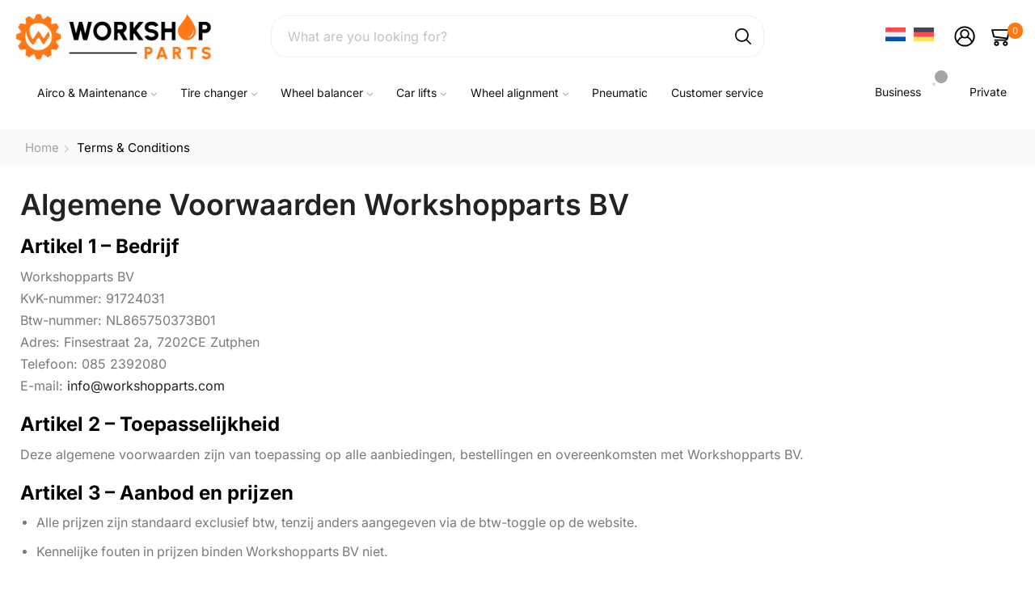

--- FILE ---
content_type: text/css
request_url: https://www.workshopparts.com/wp-content/plugins/vat-toggle/dist/vat-toggle.css?ver=1.0.0
body_size: 91
content:
#vat-toggle-switch{display:flex;width:fit-content;flex-direction:row}#vat-toggle-switch:hover{cursor:pointer}#vat-toggle-switch .switch input:checked+.slider:before{transform:translateX(1em)}#vat-toggle-switch .switch{font-size:17px;position:relative;display:inline-block;width:40px;height:22px}#vat-toggle-switch .switch input{opacity:0;width:0;height:0}#vat-toggle-switch .switch .slider{position:absolute;cursor:pointer;inset:0;border:2px solid #d9d9d9;border-radius:50px;transition:all 0.4s cubic-bezier(0.175, 0.885, 0.32, 1.275)}#vat-toggle-switch .switch .slider:before{position:absolute;content:"";height:16px;width:16px;left:1px;bottom:1px;background-color:#a8a3a3;border-radius:inherit;transition:all 0.4s cubic-bezier(0.23, 1, 0.32, 1)}#vat-toggle-switch .left{margin-right:15px}#vat-toggle-switch .right{margin-left:15px}#vat-toggle-switch div{height:1em;width:1em;border-radius:1em;background:#FFF;box-shadow:0 0.1em 0.3em rgba(0,0,0,0.3);-webkit-transition:all 300ms;-moz-transition:all 300ms;transition:all 300ms}#vat-toggle-banner svg{width:30px}#vat-toggle-banner svg:hover{cursor:pointer}#vat-toggle-banner .vat-toggle-banner-space-between{display:flex;flex-direction:row;justify-content:space-between;width:100%}#vat-toggle-banner .vat-toggle-banner-flex-1{flex:1}#vat-toggle-banner .vat-toggle-banner-flex{display:flex}#vat-toggle-banner .vat-toggle-banner-container{display:flex;flex-direction:row}#vat-toggle-banner .vat-toggle-banner-container .vat-toggle-banner-row{display:flex;flex-direction:row}#vat-toggle-banner .vat-toggle-banner-container .vat-toggle-banner-row>*{display:flex}#vat-toggle-banner .vat-toggle-banner-container .vat-toggle-banner-col{display:flex;flex-direction:column}#vat-toggle-banner .vat-toggle-banner-container .vat-toggle-banner-col>*{display:flex}#vat-toggle-banner .vat-toggle-banner-max-w-1\/2{max-width:50%}


--- FILE ---
content_type: text/css
request_url: https://www.workshopparts.com/wp-content/themes/xstore-child/style.css?ver=1.0
body_size: 11874
content:
/*
 Theme Name:   XStore Child
 Theme URI:    http://8theme.com/
 Description:  XStore Child Theme
 Author:       8theme
 Author URI:   http://8theme.com
 Template:     xstore
 Version:      1.0
 Text Domain:  xstore-child
*/

body * {
    text-transform: none!important;
}

.mt-3 {
    margin-top: 1.43rem;
}

.mb-3 {
    margin-bottom: 1.43rem;
}

.mt-5 {
    margin-top: 3rem;
}

.mb-5 {
    margin-bottom: 3rem;
}

.float-left {
    float: left;
}

.float-right {
    float: right;
}

.content-page {
    padding-bottom: 0px !important;
}


.wsp-single-product-related-items {
    .swiper-wrapper {
        gap:12px;
    }
    .products-loop {
        li {
            display: block;
        }
    }
}
/* My account page */
.account-info-edit {
    color: #C8C8C8;
}

.account-info-block, .wsp-edit-account, .wsp-edit-billing-address, .wsp-edit-shipping-address {
    background: #FFFFFF;
    border-radius: 4px;
    padding: 15px 25px;
    flex: 1;

    button[type="submit"] {
        background-color: #000;
        border: 1px solid #000;
        color: var(--et_btn-dark-color);
        border-radius: 4px;
        font-weight: 600;

        &:hover {
            background-color: #FF7815;
            border: 1px solid #FF7815;
            color: #FFFFFF;
        }
    }
}

.account-info-block .row {
    margin-left: inherit;
    margin-right: inherit;
}

.account-info-block h4, .account-last-ordered-products h4, .account-orders h4 {
    color: #121212 !important;
    font-weight: 600;
}

.account-last-ordered-products, .account-orders {
    background: #FFFFFF;
    padding: 15px 25px;
    border-radius: 4px;

    @media (max-width: 991px) {
        overflow: auto;
    }
}

.account-orders {
    @media (max-width: 991px) {
        display: flex;
        flex-direction: column;
    }

    .latest-orders-wrapper {
        .order {
            width: 100%;
            display: flex;
            justify-content: space-between;
            margin-bottom: 12px;
            align-items: center;

            @media (max-width: 991px) {
                flex-direction: column;

            }

            .order-block {
                width: 50%;

                @media (max-width: 991px) {
                    width: 100%;
                }

                span {
                    font-size: 1.14rem;
                    color: var(--et_dark-2-white);
                }

                .order-view {
                    float: right;

                    a {
                        font-size: 16px;
                    }
                }
            }
        }
    }

    .all-orders-wrapper {
        @media (max-width: 991px) {
            display: flex;
            flex-direction: column;
            gap: 12px;
        }

        .order {
            width: 100%;
            display: flex;
            justify-content: space-between;
            margin-bottom: 12px;
            align-items: center;

            @media (max-width: 991px) {
                flex-direction: column;
                margin-bottom: 12px;
            }

            .order-block {
                width: 30%;
                &:first-child {
                    width: 20%;
                    @media (max-width: 991px) {
                        width: 100%;
                    }
                }
                &:last-child {
                    width: 50%;
                    @media (max-width: 991px) {
                        width: 100%;
                    }
                }

                @media (max-width: 991px) {
                    width: 100%;
                }

                span {
                    font-size: 1.14rem;
                    color: var(--et_dark-2-white);
                }

                .order-actions {
                    display: flex;
                    justify-content: flex-end;
                    gap: 12px;
                    flex-wrap: wrap;

                    @media (max-width: 991px) {
                        justify-content: flex-start;

                    }

                    .button {

                        background-color: var(--et_btn-dark-bg-color);
                        border: 1px solid var(--et_btn-dark-br-color);
                        color: var(--et_btn-dark-color);
                        -webkit-text-fill-color: currentColor;
                        border-radius: 4px;
                        font-weight: 600;
                        font-size: 16px;

                        &:hover {
                            background-color: #000;
                            border: 1px solid #000;

                        }
                    }
                }


            }
        }
    }
}

.account-last-ordered-products td.product-image img {
    max-width: 75px;
    max-height: 100px;
}

.account-last-ordered-products td.product-name {
    vertical-align: middle;
}

.order-again-button {
    min-width: 105px;
    @media (max-width: 991px) {
        min-width: inherit;
    }
}

body.wsp-not-logged-in .woocommerce:has(.woocommerce-form-login) {
    margin-top: 1.43rem;
}

.account-last-ordered-products {

    .woocommerce-order-details__title {
        margin-top: 12px;
        margin-bottom: 24px;
    }

    .flex-auto {
        flex: 1;
    }

    .gap {
        gap: 24px;
    }

    .ml-auto {
        margin-left: auto;
    }

    .item {
        border: 1px solid #C8C8C8;
        border-radius: 4px;
        /*width: 50%;*/
        padding: 12px;
        margin-bottom: 16px;

        @media (max-width: 991px) {
            width: 100%;
        }

        .product-image {
            width: 80px;
            margin-right: 10px;
        }

        .product-name {
            text-align: start;
            font-size: 1.14rem;
            color: var(--et_dark-2-white);
            @media (max-width: 991px) {
                text-overflow: ellipsis;
                width: 100%;
                overflow: hidden;
                -webkit-line-clamp: 2;
                display: -webkit-box;
                -webkit-box-orient: vertical;
            }
        }

        .product-price-quantity {
            .quantity {
                color: var(--et_dark-2-white);
            }
        }

        .product-subtotal {
            .subtotal {
                color: var(--et_dark-2-white);
            }
        }
    }

    .wsp-order-received-items-wrapper {
        display: flex;
        gap: 24px;
        @media (max-width: 991px) {
            flex-direction: column;
        }
    }

    .order-details-wrapper, .order-items-wrapper {
        display: flex;
        flex-direction: column;
        flex: 1;

        .order-again-button {
            font-size: 16px;
        }
    }

    .order-details, .order-progression {
        display: flex;
        flex-direction: column;

        .subtotal, .discount, .shipping, .total, .paymentmethod, .vat {
            width: 100%;
            padding-top: 8px;
            padding-bottom: 8px;

            .label {
                float: left;
                font-weight: 500;
                color: #ABA3A3;
            }

            .value {
                float: right;
                color: var(--et_dark-2-white);
            }
        }

        .invoice {
            width: 100%;
            padding-top: 8px;
            padding-bottom: 8px;

            .label {
                float: left;
                font-weight: 500;
                color: #ABA3A3;
            }

            .value {
                float: right;
            }
        }
    }
}


.wsp-my-account-blocks .woocommerce-button.dashboard-button.order-again-button-success {
    background-color: var(--et_green-color);
    border: 1px solid var(--et_green-color);
}

.wsp-my-account-blocks {
    /*margin-top: 1.43rem;*/
}

.wsp-my-account-blocks .woocommerce-button.dashboard-button {
    background-color: var(--et_btn-dark-bg-color);
    border: 1px solid var(--et_btn-dark-br-color);
    color: var(--et_btn-dark-color);
    border-radius: 4px;
    font-weight: 600;
}

.wsp-my-account-blocks .woocommerce-button.dashboard-button:hover {
    background-color: #000;
    border: 1px solid #000;
}

.wooMyAccNavCustom {
    margin-bottom: 25px;
}
body.wsp-account-page {
    &.wsp-not-logged-in {
        #customer_login {
            margin-bottom: 1.43rem;
            div {
                border: none;
                border-radius: 4px;
                background-color: #ffffff;

                button {
                    &:hover {
                        background-color: #121212;
                        color: #FFFFFF;
                    }
                }
            }
        }
    }
}
body.wsp-account-page .page-wrapper {
    background-color: #F2F2F2;
}

body.wsp-account-page .page-heading {
    display: none;
}

body.wsp-account-page .woocommerce-orders-table-wrapper {
    background: #FFFFFF;
    border-radius: 4px;
    padding: 15px 25px;
    flex: 1;

    @media (max-width: 991px) {
        padding: 0px;
    }
}
body.wsp-cart-page, body.wsp-checkout-page {
    .content-page {
        padding-top: 1.43rem;
    }
}
body.wsp-account-page {
    .content-page {
        padding-left: 10px;
        padding-right: 10px;
    }
}
body.wsp-account-page {
    .woocommerce-notices-wrapper {
        div {
            margin: 0px!important;
        }
    }

    .woocommerce-MyAccount-content {
        @media (max-width: 991px) {
            flex-direction: column;
            gap: 0px;
        }

        .wsp-account-section {

            display: flex;
            flex-direction: row;
            gap: 12px;
            @media (max-width: 991px) {
                flex-direction: column;
            }
        }

        .wsp-my-account-menu {
            height: 100%;
            width: 20%;
            display: flex;
            flex-direction: column;

            @media (max-width: 991px) {
                width: 100%;
            }

            .wsp-my-account-menu-list {
                display: flex;
                flex-direction: column;
                gap: 12px;
                margin-bottom: inherit;

                background: #FFFFFF;
                border-radius: 4px;
                padding: 15px 25px;

                li {
                    list-style: none;
                    margin-bottom: 0px;

                    a {
                        color: #121212;
                        font-weight: 600;
                        font-size: 16px;
                        padding: 10px 0px;
                        text-decoration: none;

                        &:hover {
                            color: #FF7815;
                        }
                    }

                    &.is-active a {
                        color: #FF7815;
                        font-weight: 600;
                    }
                }
            }
        }


        .wsp-my-account-wrapper {
            width: 80%;
            display: flex;
            flex-direction: column;

            @media (max-width: 991px) {
                width: 100%;
            }

            .wsp-my-account-blocks {
                .account-information {
                    .row {
                        @media (max-width: 991px) {
                            margin-bottom: 0rem;
                        }
                    }
                }
            }
        }

        .woocommerce-orders-table-wrapper {
            .woocommerce-pagination {
                margin-right: 12px;

                .woocommerce-button {
                    background-color: #000;
                    border: 1px solid #000;
                    color: var(--et_btn-dark-color);
                    border-radius: 4px;
                    font-weight: 600;

                    &:hover {
                        background-color: var(--et_btn-dark-bg-color);
                        border: 1px solid var(--et_btn-dark-br-color);
                    }
                }
            }
        }

        .wsp-order-details-wrapper {
            flex: 1;
            display: flex;
            flex-direction: column;
        }
    }
}

body.wsp-account-view-order .woocommerce-MyAccount-content {
    border-radius: 4px;

    .wsp-order-received-items, .woocommerce-column--billing-address, .woocommerce-column--shipping-address {
        background: #FFFFFF;
        border-radius: 4px;
        padding: 15px 25px;
    }
}

body.wsp-account-view-order {
    section.woocommerce-order-details.woocommerce-info.mollie-instructions {
        display: none;
    }
}


.wsp-my-account-wrapper, .wsp-edit-account {
    .title {
        color: #121212;
    }
}

.wsp-my-account-wrapper p.description {
    background: #21468b;
    color: white;
    padding: 15px 25px;
    font-weight: 600;
    border-radius: 4px;
}

.woocommerce-MyAccount-navigation-wrapper {
    width: 100%;
    border-right: none;
}

.woocommerce-MyAccount-navigation-wrapper li {
    display: inline-block;
    margin-right: 15px;
    margin-bottom: 10px;
}

.woocommerce-MyAccount-content {
    width: 100%;
}

.woocommerce-MyAccount-navigation-wrapper li a {
    padding: 0.75rem 2.2rem;
    border-radius: 4px;
    background-color: var(--et_btn-dark-bg-color);
    border: 1px solid var(--et_btn-dark-br-color);
}

.woocommerce-MyAccount-navigation-wrapper li a:hover {
    background-color: var(--et_btn-bg-color);
    border: 1px solid var(--et_btn-br-color);
}

.woocommerce-MyAccount-navigation-wrapper li.is-active a {
    color: var(--et_btn-color);
    background-color: var(--et_btn-bg-color);
    border: 1px solid var(--et_btn-br-color);
}

.woocommerce-account .page-heading {
    padding: 0.75vw 0;
}

@media (max-width: 991px) {
    .woocommerce-MyAccount-navigation-wrapper li {
        display: inline-block;
        width: 49%;
        margin-right: 0;
    }

    .woocommerce-MyAccount-navigation-wrapper li a {
        padding: 0.75rem 0.5rem;
    }

    .mobile-margin-1 {
        margin-bottom: 1.43rem;
    }
}

/* end my account page */


/* Custom VAT banner styling */
section:has(#vat-toggle-banner.hidden) {
    display: none;
}

/* Make sure the breadcrumbs always have the same padding and border */
body.breadcrumbs-type-left2 .page-heading {
    margin: 20px auto 20px;
    padding: 12px 15px;
    /**border-bottom: 1px solid #e1e1e1;**/
    background-color: #FAFAFA;
}

@media (max-width: 991px) {
    body.breadcrumbs-type-left2 .page-heading {
        padding-top: 0px;
        padding-bottom: 0px;
    }
}


div.wsp-archive-product-section div.main-products-loop {
    background-color: white;
    margin-bottom: 25px;

    :not(:has(.empty-category-block)) {
        .products-loop {
            .ajax-content {
                display: flex;
                flex-direction: row;
                flex-wrap: wrap;
            }
        }
    }
}

.content-product .price {
    font-weight: bold;
    color: var(--e-global-color-primary);
}

.product-image-wrapper {
    background-color: #FAFAFA;
}
.home-banner-1 {
    .swiper-slide {
        .banner {
            .banner-content {
                .button-wrap {
                    margin-top: 36px;
                    a.banner-button {
                        font-size: 21px;
                        font-weight: bold;
                        background: none;
                        padding: 0px;

                        &:hover {
                            background: none;
                        }
                        &::before {
                            font-family: "Font Awesome 5 Free";
                            font-weight: 900;
                            color: black;
                            font-size: 18px;
                            background: white;
                            padding: 7px 12px;
                            border-radius: 100%;
                            width: 32px;
                            height: 32px;
                            text-align: center;
                            margin-right: 12px;
                            display: inline-flex;
                            content: "\f054";
                        }
                    }
                }
            }
        }
    }
}
.home-banner-1 .swiper .swiper-slide {
    &.swiper-slide-active {
        width: 100%!important;
    }
}

.home-usp-hori-list {
    ul {
        display: flex;
        flex-direction: row;
        gap: 8px;

        @media (max-width: 991px) {
            justify-content: space-evenly!important;
        }

        li {
            align-self: center!important;
            @media (max-width: 991px) {
                margin-top: 8px !important;
            }
            span.elementor-icon-list-icon {
                align-self: center;
            }
            span.elementor-icon-list-text {
                align-self: center!important;
                line-height: normal;
            }
        }
    }
}
/**
@media (min-width: 992px) {
    .home-selected-products .etheme-product-grid {
        min-height: 295px;
    }
}
**/

/**
 * VAT banner
 */
#vat-toggle-banner .vat-arrow svg {
    transform: scaleX(-1);
    height: 45px;
    width: auto;
    filter: brightness(0) invert(1);
}

#vat-toggle-banner .banner-close {
    position: absolute;
    left: -34px;
    top: -25px;
}

#vat-toggle-banner .banner-close:hover {
    cursor: pointer;
}

#vat-toggle-banner .arrow-col {
    width: 100px;
    align-items: end;
}


#vat-toggle-banner svg.vat-banner-close {
    fill: #fff;
}

/*@media (min-width: 992px) {*/
/*    #vat-toggle-banner svg.vat-banner-close {*/
/*        position: absolute; !* fix weird alignment issue *!*/
/*    }*/
/*}*/

@media (max-width: 991px) {
    #vat-toggle-banner .vat-arrow svg {
        display: none;
    }
}


/* menu animation */
@media (min-width: 993px) {

    div.header-bottom.header-bottom div.menu-main-container, div.header-bottom div.et_b_header-menu.header-main-menu  {
        width: 100%;
    }

    #menu-all-departments li:has(div):hover::after, #menu-all-departments li:has(div)::after {
        background: rgba(0, 0, 0, 0.2) !important;
        transition: opacity 0.5s ease !important;
        visibility: inherit !important;
        top: 250px !important;
    }

    #menu-all-departments li a {
        margin-left: 0px;
        margin-right: 0px;
    }

    ul#menu-all-departments {
        width: 100%;
        display: flex;
        justify-content: space-between;
        padding-left: 30px;
    }
}

.nav-sublist-dropdown {
    display: block;
}

.et_b_header-menu:not(.header-secondary-menu) li:hover > .nav-sublist-dropdown:not(.nav-sublist) {
    animation-name: none;
    animation-duration: 0.5s;
    transition: transform 0.5s ease;
    transform-origin: top center;
    transform: scaleY(1);
    box-shadow: 0px 16px 16px rgba(0, 0, 0, 0.16);
}

.et_b_header-menu:not(.header-secondary-menu) li > .nav-sublist-dropdown:not(.nav-sublist) {
    transition: 0.5s ease;
    transform-origin: top center;
    transform: scaleY(0);
}

@keyframes rollDown {
    from {
        transform: scaleY(0);
        opacity: 0;
    }
    to {
        transform: scaleY(1);
        opacity: 1;
    }
}

@keyframes rollUp {
    from {
        transform: scaleY(1);
        opacity: 1;
    }
    to {
        transform: scaleY(0);
        opacity: 0;
    }
}
.cart-spinner {
    animation: rotate 1s linear infinite;
    stroke: #fff;
    stroke-linecap: round;
}

@keyframes rotate {
    100% { transform: rotate(360deg); }
}

.cart-spinner .path {
    stroke-dasharray: 150,200;
    stroke-dashoffset: -10;
}

.account-button-spinner {
    display: inline-block;
    width: 20px;
    height: 20px;
    margin-top: -5px;
}

.account-button-spinner:after {
    content: " ";
    display: block;
    width: 24px;
    height: 24px;
    margin: 0px;
    border-radius: 50%;
    border: 3px solid #fff;
    border-color: #fff transparent #fff transparent;
    animation: lds-dual-ring 1.2s linear infinite;
}

.generic-spinner, .generic-spinner-empty {
    display: inline-block;
    width: 20px;
    height: 20px;
    margin-top: -5px;
}

.generic-spinner:after {
    content: " ";
    display: block;
    width: 24px;
    height: 24px;
    margin: 0px;
    border-radius: 50%;
    border: 3px solid #FF7815;
    border-color: #FF7815 transparent #FF7815 transparent;
    animation: lds-dual-ring 1.2s linear infinite;
}

@keyframes lds-dual-ring {
    0% {
        transform: rotate(0deg);
    }
    100% {
        transform: rotate(360deg);
    }
}


button.disabled {
    border-color: var(--et_btn-bg-color);
    background-color: var(--et_btn-bg-color);
    opacity: 0.5;
}

button.disabled:hover {
    border-color: var(--et_btn-bg-color);
    background-color: var(--et_btn-bg-color);
    opacity: 0.5;
}

.float-left {
    float: left;
}

/* WSP cart */

thead.wsp-cart-thead tr th {
    color: #121212;
    text-transform: capitalize;
    font-size: 14px;
    font-weight: 500;
}

.wsp-cart-overview {
    padding: 24px !important;
}

.wsp-cart-overview .actions {
    border: none;
}

.wsp-cart-overview .wsp-cart-spacer {
    height: 20px;
}

.wsp-cart-overview .shop_table {
    margin-bottom: 0px;
}

.wsp-cart-overview .shop_table thead, .wsp-cart-overview .shop_table thead th {
    border: none;
}

.wsp-cart-overview .woocommerce-cart-form__cart-item .product-price .woocommerce-Price-amount {
    color: #121212;
}

.wsp-cart-overview .woocommerce-cart-form__cart-item .product-details .cart-item-details .product-title {
    color: #121212;

}

.cart-checkout-multistep.woocommerce-cart .wsp-cart-overview .cart-checkout-nav-simple {
    padding: 0px;
}
.wsp-cart-error {

    padding: 15px;
    background: #ffffff;
    border-radius: 4px;
    margin-top: 1.43rem;
    margin-bottom: 1.43rem;
    text-align: center;

    .button {
        font-size: 1rem;
        background-color: var(--et_btn-dark-bg-color);
        border: 1px solid var(--et_btn-dark-br-color);
        color: var(--et_btn-dark-color);
        -webkit-text-fill-color: currentColor;
        padding-top: .95rem;
        padding-bottom: .95rem;
        height: auto;

        &:hover {
            background-color: #000;
            border: 1px solid #000;
            color: #FFFFFF;
        }
    }
}

body.woocommerce-checkout .select2-results__option:hover {
    color: #FFFFFF;
    background: #FF7815;
}

.wsp-cart-table table {
    border-collapse: inherit;
}

.wsp-cart-overview .wsp-cart-body tr td:first-child {
    border-left: 1px solid #C8C8C8;
    border-top-left-radius: 4px;
    border-bottom-left-radius: 4px;
}

.wsp-cart-overview .wsp-cart-body tr td {
    border-top: 1px solid #C8C8C8;
    border-bottom: 1px solid #C8C8C8;
}

.wsp-cart-overview .wsp-cart-body tr td:last-child {
    border-right: 1px solid #C8C8C8;
    border-top-right-radius: 4px;
    border-bottom-right-radius: 4px;
}

.wsp-cart-overview .wsp-cart-body tr td.remove-product .product-remove {
    margin-right: 10px;
}

.wsp-cart-overview .woocommerce-cart-form__cart-item td {
    vertical-align: middle;
    padding: 12px;
}

.wsp-cart-overview .woocommerce-cart-form__cart-item td:first-child {
    padding-left: 12px;
    padding-right: 0px;
}

.wsp-cart-overview .product-thumbnail {
    background: var(--et_light-color);
}

.wsp-cart-overview .product-thumbnail a img {
    mix-blend-mode: multiply;
}

.wsp-cart-overview {
    .clear-cart {
        background-color: #F5F5F5 !important;
        border-radius: 8px !important;
        font-size: 16px;
        font-weight: 600;
        color: #A8A3A3 !important;
        padding: 15px;

        &:hover {
            background-color: #FF7815 !important;
            color: #FFFFFF !important;
        }
    }
}

.wsp-cart-collaterals .cart-collaterals {
    padding: 12px;
}

.wsp-cart-collaterals .coupon-input {
    background-color: #FFF2E9;
    border-radius: 8px;
    width: 100%;
    margin-bottom: 16px;
}

.wsp-cart-collaterals .coupon-title {
    font-size: 21px;
    font-weight: 600;
    color: #121212;
    margin-bottom: 16px;
    margin-top: 12px;
}

.wsp-cart-collaterals .order-review {
    padding: 0px;
}

.wsp-cart-collaterals {
    .coupon-apply-button {
        background-color: #121212;
        color: var(--et_btn-dark-color);
        border: none;
        border-radius: 8px;
        padding: 10px 20px;
        margin-top: 10px;
        font-size: 16px;
        font-weight: 600;
        text-align: center;
        width: 100%;
        min-height: 45px;
        text-transform: inherit;

        &:hover {
            background-color: #FF7815;
            color: #FFFFFF;
        }
    }

    .checkout-button {
        font-weight: 600;

        &:hover {
            background-color: #000;
            color: #FFFFFF;
        }
    }
}

.wsp-cart-collaterals .wsp-applied-coupon-block {
    text-align: center;
    margin-top: 16px;
}

.wsp-cart-collaterals .wsp-applied-coupon-block .applied-coupon i {
    margin-right: 12px;
}

.wsp-cart-collaterals .wsp-applied-coupon-block .applied-coupon {
    text-transform: uppercase;
    text-align: center;
    color: #1F9339;
    font-weight: 600;
    font-size: 14px;
}

.wsp-cart-collaterals .cart_totals table tbody tr th,
.wsp-cart-collaterals .woocommerce-checkout-review-order table tfoot tr th {
    font-size: 16px;
    padding-top: 0.7em !important;
    font-weight: 500;
    color: #ABA3A3;
    text-transform: capitalize;
}

.wsp-cart-collaterals .woocommerce-checkout-review-order table tfoot tr th,
.wsp-cart-collaterals .woocommerce-checkout-review-order table tfoot tr td {
    padding-top: 8px !important;
    padding-bottom: 8px !important;
}

.wsp-cart-collaterals .cart_totals table tbody tr .woocommerce-Price-amount,
.wsp-cart-collaterals .woocommerce-checkout-review-order table tfoot tr .woocommerce-Price-amount {
    color: #121212;
}

.wsp-checkout-review-order-table .wsp-checkout-review-spacer {
    height: 16px;
}

.wsp-checkout-review-order-table {
    border-collapse: inherit;
}

.wsp-checkout-review-order-table tbody tr td:first-child {
    border-top: 1px solid #C8C8C8;
    border-bottom: 1px solid #C8C8C8;
    border-left: 1px solid #C8C8C8;
    border-top-left-radius: 4px;
    border-bottom-left-radius: 4px;
}

.wsp-checkout-review-order-table tbody tr td:last-child {
    border-top: 1px solid #C8C8C8;
    border-bottom: 1px solid #C8C8C8;
    border-right: 1px solid #C8C8C8;
    border-top-right-radius: 4px;
    border-bottom-right-radius: 4px;
}

.wsp-checkout-review-order-table .product-review-wrapper {
    width: 80%;
    display: flex;
}

.wsp-checkout-review-order-table .product-remove {
    width: 20%;
}

.wsp-checkout-review-order-table .product-remove i {
    color: #C8C8C8;
    font-size: 24px;
    margin-left: -18px;
    margin-right: 6px;
}

.wsp-checkout-review-order-table .product-remove-td {
    vertical-align: middle;
}

.woocommerce-billing-fields__field-wrapper input, .woocommerce-account-fields .create-account input {
    border-color: #D9D9D9;
}

.woocommerce-billing-fields__field-wrapper p label, .woocommerce-account-fields .create-account label {
    width: 100%;
}

.woocommerce-billing-fields__field-wrapper.wsp-checkout-billing-wrapper {
    .woocommerce-invalid-required-field:has(.checkout-inline-error-message) {
        .checkout-inline-error-message {
            color: #FF7878;
        }

        label {
            top: 25%;
        }
    }
}

.woocommerce-billing-fields__field-wrapper p label .required, .woocommerce-account-fields .create-account label .required {
    color: #FF7878;
    float: right;
    margin-right: 25px;
}

.woocommerce-billing-fields__field-wrapper p label[for="billing_first_name"] .required,
.woocommerce-billing-fields__field-wrapper p label[for="billing_last_name"] .required {
    margin-right: 41px;
}

.wsp-cart-collaterals .wsp-checkout-order-summary .order-total th {
    font-size: 26px;
    font-weight: 500;
    color: #121212;
}

.wsp-cart-collaterals .wsp-checkout-order-summary .order-total td {
    font-size: 26px;
    font-weight: 500;
    color: #121212;
}

.wsp-cart-collaterals .cart_totals table tbody tr.order-total .woocommerce-Price-amount {
    font-size: 21px;
}

.wsp-cart-collaterals .cart_totals .wc-proceed-to-checkout .return-shop {
    display: none;
}

.wsp-cart-collaterals .cart_totals .cart-subtotal,
.wsp-cart-collaterals .cart_totals .cart-subtotal-tax,
.wsp-cart-collaterals .cart_totals .woocommerce-shipping-totals {
    border-bottom: none !important;
}

.wsp-cart-collaterals .cart_totals .order-total,
.wsp-cart-collaterals .woocommerce-checkout-review-order .order-total {
    border-top: none !important;
}

.wsp-cart-collaterals .cart_totals h2 {
    font-size: 21px;
    font-weight: 600;
    color: #121212;
    border-bottom: none;
    margin-bottom: 0px;
}

.wsp-cart-collaterals .wsp-cart-card {
    border: none;
    border-radius: var(--elements-border-radius, 0);
    background-color: var(--elements-bg-color, var(--et_white-2-light-dark));
}

.wsp-checkout-card {
    padding: 24px;
    border: none;
    border-radius: var(--elements-border-radius, 0);
    background-color: var(--elements-bg-color, var(--et_white-2-light-dark));
}

.wsp-checkout-wrap .etheme-cart-checkout-accordion .accordion-content {
    padding-top: inherit;
}

.wsp-checkout-wrap .etheme-checkout-multistep-footer-links {
    padding: 24px;
}

.wsp-checkout-wrap .cart-order-details .step-title {

    font-size: 21px;
    font-weight: 600;
    color: #121212;
    border-bottom: none;
    text-transform: inherit;
}

.wsp-cart-overview,
.wsp-checkout-wrapper {
    padding: 0px !important;
}

.wsp-checkout-wrapper .wsp-cart-checkout-nav .et-icon.et-right-arrow:before {
    color: #D9D9D9;
}

.wsp-checkout-wrapper .wsp-cart-checkout-nav, .wsp-cart-overview .wsp-cart-checkout-nav {
    margin-top: 0px;
    /*margin-bottom: 48px !important;*/
    padding: 24px 24px 0px 24px !important;

    h2 {
        color: #000;
    }
}

.wsp-checkout-wrapper #customer_details .woocommerce-billing-fields__field-wrapper {
    padding-bottom: 0px;
}

.wsp-checkout-wrapper #customer_details .woocommerce-account-fields {
    padding-top: 0px;
    padding-bottom: 0px;
    margin-top: 0px;
}
.wsp-checkout-wrapper #customer_details .woocommerce-shipping-fields {
    padding-top: 0px;
    margin-top: 0px;
}

.wsp-checkout-wrap .woocommerce-shipping-fields {
    margin-top: -8px;

    .shipping_address_wrapper {
        margin-bottom: 0px;
    }
}

.wsp-checkout-wrapper {
    label[data-automation-id="woo-commerce-subscription-opt-in"] {
        margin-top: -4px;
    }
}

.wsp-checkout-wrapper #customer_details .woocommerce-billing-fields .mailpoet_woocommerce_checkout_optin_present_field {
    margin-bottom: 0px;
}

.wsp-checkout-wrapper {
    #customer_details, .accordion-content {
        .etheme-checkout-multistep-footer-links {
            .etheme-checkout-footer-step:has(.et-right-arrow-2) {
                &:hover {
                    background-color: #000;
                }
            }
        }
    }
}

.wsp-checkout-payment-wrapper {
    .etheme-checkout-multistep-footer-links {
        #place_order {
            &:hover {
                background-color: #000;
            }
        }
    }
}

.template-content .et-advanced-label.et-validated label[for] {
    display: none;
}

.wsp-cart-checkout-nav a {
    color: #121212;
    opacity: 30%;
}

.wsp-cart-checkout-nav.cart-checkout-nav-simple a:hover {
    opacity: 100%;
    color: #FF7815;

}

.wsp-cart-checkout-nav a.active {
    opacity: 100%;
    color: #121212 !important;
}

.etheme-cart-checkout-accordion {
    margin-top: 0px;
}

.etheme-cart-checkout-accordion, .wsp-checkout-wrapper h3.accordion-title {
    display: none;
}

.etheme-cart-checkout-accordion.active {
    display: block;
}

.wsp-cart-collaterals .cart-order-details .row {
    padding: 12px;
}

.cart-checkout-multistep.woocommerce-checkout .cart-order-details {
    margin-top: 0px;
}

.wsp-checkout-wrap .woocommerce-shipping-fields,
.wsp-checkout-wrap .woocommerce-account-fields,
.wsp-checkout-billing-wrapper,
.wsp-cart-shipping,
.wsp-cart-table {
    padding: 24px;
}

.wsp-cart-actions {
    padding: 12px 12px 24px 12px;
}

label[data-automation-id="woo-commerce-subscription-opt-in"] {
    padding: 0px 24px;
}

.wsp-checkout-billing-wrapper .select2-selection__rendered {
    color: #121212 !important;
}

.template-content .et-advanced-label .select2.select2-container--default .select2-selection--single, .template-content .et-advanced-label input, .template-content .et-advanced-label select {
    padding-top: inherit;
}

.wsp-cart-table .product-remove i {
    color: #C8C8C8;
}

/* wsp cart product quantity */
.wsp-cart-table .wsp-cart-item-quantity .quantity-wrapper {
    background: #F7F7F7;
    border-radius: 8px;
    height: 48px;
}

.wsp-cart-table .wsp-cart-item-quantity span.minus {
    border: none;
    padding: 10px 0px 10px 10px;
    font-size: 16px;
    color: #121212;
}

.wsp-cart-table .wsp-cart-item-quantity span.minus:hover {
    background: #ededed;
    border-radius: 8px 0px 0px 8px;
}

.wsp-cart-table .wsp-cart-item-quantity span.minus:after {
    content: '';
    height: 13px;
    width: 1px;
    display: inline-block;
    background: #D9D9D9;
    margin-left: 10px;
}

.wsp-cart-table .wsp-cart-item-quantity span.plus {
    border: none;
    padding: 10px 10px 10px 0px;
    font-size: 16px;
    color: #121212;
}

.wsp-cart-table .wsp-cart-item-quantity span.plus:hover {
    background: #ededed;
    border-radius: 0px 8px 8px 0px;
}

.wsp-cart-table .wsp-cart-item-quantity span.plus:before {
    content: '';
    height: 13px;
    width: 1px;
    display: inline-block;
    background: #D9D9D9;
    margin-right: 10px;
}

.wsp-cart-table .wsp-cart-item-quantity input {
    border: none;
    color: #121212;
}

/* end of wsp cart product quantity */

/* wsp single product quantity */
.wsp-single-product-add-to-cart .quantity {
    background: #F7F7F7;
    border-radius: 8px;
    height: 48px;
    margin-right: 0px;
}

.wsp-single-product-add-to-cart .quantity span.minus {
    background: #F7F7F7;
    border: none;
    padding: 10px 0px 10px 10px;
    font-size: 16px;
    color: #121212;
    border-radius: 8px 0px 0px 8px;
}

.wsp-single-product-add-to-cart .quantity span.minus:hover {
    background: #ededed;
    border-radius: 8px 0px 0px 8px;
}

.wsp-single-product-add-to-cart .quantity span.minus:after {
    content: '';
    height: 13px;
    width: 1px;
    display: inline-block;
    background: #D9D9D9;
    margin-left: 10px;
}

.wsp-single-product-add-to-cart .quantity span.plus {
    background: #F7F7F7;
    border: none;
    padding: 10px 10px 10px 0px;
    font-size: 16px;
    color: #121212;
    border-radius: 0px 8px 8px 0px;
}

.wsp-single-product-add-to-cart .quantity span.plus:hover {
    background: #ededed;
    border-radius: 0px 8px 8px 0px;
}

.wsp-single-product-add-to-cart .quantity span.plus:before {
    content: '';
    height: 13px;
    width: 1px;
    display: inline-block;
    background: #D9D9D9;
    margin-right: 10px;
}

.wsp-single-product-add-to-cart .quantity input {
    background: #F7F7F7;
    border: none;
    color: #121212;
}

.wsp-single-product-add-to-cart .etheme-wc-add-to-cart-wrapper .et_stock {
    display: none;
}

/* end of wsp single product quantity */

/* wsp woocommerce minicart quantity */
.cart-widget-products .woocommerce-mini-cart-item .quantity-wrapper {
    height: 28px;
}

.cart-widget-products .woocommerce-mini-cart-item .quantity-wrapper div.quantity {
    background: #F7F7F7;
    border-radius: 8px;
    height: 28px;
}

.cart-widget-products .woocommerce-mini-cart-item div.quantity span.minus {
    border: none;
    padding: 10px 0px 10px 10px;
    color: #121212;
    background: #F7F7F7;
    border-radius: 8px 0px 0px 8px;
}

.cart-widget-products .woocommerce-mini-cart-item div.quantity span.minus:hover {
    background: #ededed;
    border-radius: 8px 0px 0px 8px;
}

.cart-widget-products .woocommerce-mini-cart-item div.quantity span.minus:after {
    content: '';
    height: 13px;
    width: 1px;
    display: inline-block;
    background: #D9D9D9;
    margin-left: 10px;
}

.cart-widget-products .woocommerce-mini-cart-item div.quantity span.plus {
    border: none;
    padding: 10px 10px 10px 0px;
    color: #121212;
    background: #F7F7F7;
    border-radius: 0px 8px 8px 0px;
}

.cart-widget-products .woocommerce-mini-cart-item div.quantity span.plus:hover {
    background: #ededed;
    border-radius: 0px 8px 8px 0px;
}

.cart-widget-products .woocommerce-mini-cart-item div.quantity span.plus:before {
    content: '';
    height: 13px;
    width: 1px;
    display: inline-block;
    background: #D9D9D9;
    margin-right: 10px;
}

.cart-widget-products .woocommerce-mini-cart-item div.quantity input {
    border: none;
    color: #121212;
    background: #F7F7F7;
}

/* end of woocommerce minicart quantity */
.widget_shopping_cart_content {
    .woocommerce-mini-cart {
        .woocommerce-mini-cart__empty-message {
            .btn {
                background-color: #000 !important;

                &:hover {
                    background-color: #FF7815 !important;
                }
            }
        }
    }
}

.wsp-cart-shipping .woocommerce-shipping-destination {
    color: #121212;
    font-weight: 500;
}

.wsp-cart-shipping .wsp-cart-shipping-title {
    font-size: 16px;
    font-weight: 600;
    color: #121212;
    margin-bottom: 0px;
}

.wsp-cart-shipping .woocommerce-shipping-methods#shipping_method {
    border: none;
    padding: 0px;

    li {
        .sendy-parcel-shop {
            .jsx-outlet {
                button {
                    background-color: #000;
                    border-color: #000;
                    border-radius: 4px;
                    margin-top: 8px;

                    &:hover {
                        background-color: #FF7815 !important;
                        border-color: #FF7815 !important;
                    }
                }
            }
        }
    }
}

.wsp-cart-shipping #shipping_method li:has(input:checked) {
    outline: 1px solid #FF6E00;
}

.wsp-cart-shipping #shipping_method li {
    display: block;
    border: 1px solid #D9D9D9;
    padding: 10px;
    border-radius: 4px;
    margin-bottom: 24px;
    transition: .3s ease;
}

.wsp-cart-shipping #shipping_method li:hover {
    cursor: pointer;
    outline: 1px solid #0091FF;
    transition: .3s ease;
}

.wsp-cart-shipping #shipping_method li .shipping_method {
    display: none;
}

.wsp-cart-shipping .wsp-cart-shipping-item span.tax_label,
.wsp-cart-shipping #shipping_method .wsp-cart-shipping-item span.woocommerce-Price-amount.amount {
    color: #FF6E00;
    font-size: 16px;
    font-weight: 500;
    text-decoration: none;
}

.wsp-cart-shipping .wsp-cart-shipping-item img {
    display: none;
}

.wsp-cart-shipping .wsp-cart-shipping-item {
    float: right;
    display: inline;
}

.wsp-cart-shipping #shipping_method li label span {
    display: none;
}

.wsp-cart-shipping #shipping_method li label {
    display: inline;
    font-size: 16px;
    font-weight: 500;
    color: #121212;
}

.wsp-woocommerce-checkout .wsp-checkout-coupon .blockUI.blockOverlay {
    margin-left: inherit;
    width: inherit;
}


.wsp-woocommerce-checkout .blockUI.blockOverlay {
    /*margin-left: -100vw !important;*/
    /*width: 200vw !important;*/
}

.wsp-checkout-order-summary .blockUI.blockOverlay {
    display: none !important;
}

.wsp-checkout-payments .wsp-checkout-terms {
    .checkout-inline-error-message {
        color: #FF7878;
    }

    label {
        font-size: 16px;
        font-weight: 500;
        color: #696969;
    }
}

.wsp-checkout-payments .woocommerce-terms-and-conditions-wrapper {
    background-color: #F3F9FF;
    padding: 24px;
}

.wsp-checkout-payment-wrapper#payment ul {
    padding: 24px;
}

.wsp-checkout-payment-wrapper ul li {
    border: 1px solid var(--et_border-color);
    border-radius: 4px;
    transition: .3s ease;
}

.wsp-checkout-payment-wrapper ul li:hover {
    cursor: pointer;
    border: 1px solid #FF6E00;
    transition: .3s ease;
}

.wsp-checkout-payment-wrapper ul li input {
    display: none;
}

.wsp-checkout-payment-wrapper ul li label img {
    float: left;
}

.wsp-checkout-payment-wrapper ul li:has(input:checked) {
    border: 1px solid #FF6E00;
}

@media (min-width: 992px) {
    .desktop-hide {
        display: none;
    }
}

@media only screen and (max-width: 992px) {
    .mob-hide {
        display: none !important;
    }

    .wsp-checkout-payment-wrapper .etheme-checkout-footer-step:not(.button) {

        width: 100%;
        justify-content: center;
        background: #F5F5F5;
        border-top-left-radius: 4px;
        border-top-right-radius: 4px;
        border-bottom-right-radius: 4px;
        border-bottom-left-radius: 4px;
        padding: .55rem 2rem;
    }

    .wsp-checkout-payment-wrapper .etheme-checkout-multistep-footer-links button {
        width: 100% !important;
        margin-bottom: 15px;
    }

    .wsp-checkout-wrapper .etheme-checkout-footer-step:not(.button) {
        order: 1;
        width: 100%;
        justify-content: center;
        background: #F5F5F5;
        border-top-left-radius: 4px;
        border-top-right-radius: 4px;
        border-bottom-right-radius: 4px;
        border-bottom-left-radius: 4px;
        padding: .55rem 2rem;
    }

    .wsp-checkout-wrapper .etheme-checkout-footer-step.button {
        width: 100%;
        justify-content: center;
        order: 0;
    }

    .wsp-checkout-wrapper .payment_box.payment_method_mollie_wc_gateway_ideal {
        display: none;
    }

    .wsp-cart-collaterals {
        margin-top: 1.43rem !important;
    }

    .wsp-cart-collaterals .row {
        margin-left: 0px;
        margin-right: 0px;
    }

    .wsp-checkout-wrap .woocommerce-shipping-fields {
        margin-top: -8px;
    }

    body.woocommerce-cart .wsp-cart-collaterals .cart-order-details {
        display: grid;
    }

    body.woocommerce-cart .wsp-cart-collaterals .cart-order-details .row:nth-child(1) {
        order: 1;
    }

    body.woocommerce-cart .wsp-cart-collaterals .cart-order-details .row:nth-child(2) {
        order: 0;
    }

    .wsp-cart-overview .wsp-cart-actions .checkout-button {
        margin-bottom: 15px;
        font-weight: 600;

        &:hover {
            background-color: #000;
            color: #FFFFFF;
        }
    }

    .wsp-cart-overview .wsp-cart-table {
        margin-bottom: 0px;
    }

    .wsp-cart-overview .actions .clear-cart {
        width: 100%;
        margin-left: 0px;
    }
}


/* End of WSP cart */


/* Fix for the mega menu */

.item-design-mega-menu {
    position: static;
}

.header-top, .header-main, .header-bottom {
    position: static;
}

.item-design-mega-menu .nav-sublist-dropdown {
    left: 0 !important;
    margin: 0 !important;
    width: 100% !important;
}

.item-design-mega-menu .nav-sublist-dropdown:before {
    content: '';
    display: block;
    position: absolute;
    left: 0;
    right: 0;
    bottom: 100%;
}

/*!* end of mega menu fix *!*/

@media (min-width: 992px) {
    .desktop-hide {
        display: none;
    }
}


/* Custom heading elements */

.main-menu-category-heading {
    color: #121212;
    font-family: "Outfit", Sans-serif;
    font-size: 21px;
    font-weight: 700;
}


/* Mobile search results fix */

.mobile-header-wrapper .header-bottom-wrapper.sticky .header-bottom .ajax-results-wrapper {
    top: inherit;
}

/* End of mobile search results fix */

/* wsp archive product */

body.wsp-archive-product .page-wrapper, body.archive.post-type-archive {
    background-color: #FAFAFA;
}

.wsp-archive-product-section {
    background-color: #FAFAFA;
}

.wsp-archive-product-section .main-products-loop .term-description {
    display: none;
}

body.search-results {
    .wsp-archive-product-section {
        margin-top: -22px;
    }
    @media (max-width: 991px) {
        .wsp-archive-product-section .main-products-loop {
            /*padding-top: 0px;*/
        }
    }
}
.search-results .content-page .products-title:first-of-type {
    margin-top: -2vh;
}
.wsp-archive-product-section .main-products-loop {
    padding: 24px 24px 0;
}

body.search-results {
    .wsp-archive-product-section .main-products-loop .products-loop .product {
        clear:inherit!important;
    }
}
.wsp-archive-product-section .main-products-loop .products-loop .product {
    /*width: 24%;*/
    /*clear: inherit !important;*/
}

.wsp-archive-product-section .main-products-loop .products-loop .product .content-product {
    margin-bottom: 0;
}

.wsp-archive-product-section .main-products-loop .products-loop .product .content-product .product-details {
    text-align: left !important;
    display: grid;
}

.wsp-archive-product-section .main-products-loop .products-loop .product .content-product .product-details .products-page-cats {
    order: 3;
    display: none;
}

.wsp-archive-product-section .main-products-loop .products-loop .product .content-product .product-details .product-title {
    order: 2;
}

.wsp-archive-product-section .main-products-loop .products-loop .product .content-product .product-details .price {
    order: 1;
}

.wsp-archive-product-section .main-products-loop .products-loop .product .product-image-wrapper img {
    mix-blend-mode: multiply;
}

.wsp-archive-product-section .main-products-loop .after-shop-loop {
    background-color: #fafafa;
    margin-left: -25px;
    margin-right: -25px;
    width: calc(100% + 50px);
}
.wsp-archive-product-section .main-products-loop .after-shop-loop .woocommerce-pagination {
    justify-content: end;
    margin-bottom: 0;
    border-top: none;
    padding: 24px 0px 24px 0px;
}
.wsp-archive-after-cat-desc {
    padding-top: 24px;
}
/* Mobile only pagination fix to push it a little bit off the side */
@media only screen and (max-width: 992px) {
    .wsp-archive-product-section .main-products-loop .after-shop-loop .woocommerce-pagination {
        padding-right: 25px;
    }
}


.wsp-archive-product-section .main-products-loop .after-shop-loop .woocommerce-pagination a:hover {
    background-color: inherit;
    color: inherit;
}

.wsp-archive-product-section .main-products-loop .after-shop-loop .woocommerce-pagination .page-numbers li {
    margin-left: -5px;
    margin-right: 0px;
    border-top: 1px solid #DEE2E7;
    border-bottom: 1px solid #DEE2E7;
}

.wsp-archive-product-section .main-products-loop .after-shop-loop .woocommerce-pagination .page-numbers li:first-child {
    border-left: 1px solid #DEE2E7;
}

.wsp-archive-product-section .main-products-loop .after-shop-loop .woocommerce-pagination .page-numbers li:not(:first-child):not(:last-child) {
    border-right: 1px solid #DEE2E7;
    border-left: 1px solid #DEE2E7;
}

.wsp-archive-product-section .main-products-loop .after-shop-loop .woocommerce-pagination .page-numbers li:last-child {
    border-right: 1px solid #DEE2E7;
}

.wsp-archive-product-section .main-products-loop .after-shop-loop .woocommerce-pagination .page-numbers li:hover {
    background-color: #FAFAFA;
}

.wsp-archive-product-section .main-products-loop .after-shop-loop .woocommerce-pagination .page-numbers .page-numbers {
    border: none;
    color: #8B96A5;
    font-weight: 500;
    min-width: 36px;
    padding: 3px 10px;
    display: inline-flex;
    height: 36px;
}

.wsp-archive-product-section .main-products-loop .after-shop-loop .woocommerce-pagination .page-numbers .page-numbers.current {
    background-color: #FAFAFA;
    color: #121212;
    font-weight: 500;
}

.wsp-archive-product-section .main-products-loop .after-shop-loop .woocommerce-pagination .page-numbers .prev.page-numbers {
    color: #121212;
}

.wsp-archive-product-section .main-products-loop .after-shop-loop .woocommerce-pagination .page-numbers .next.page-numbers {
    color: #121212;
}

.wsp-archive-product-section .main-products-loop .after-shop-loop .woocommerce-pagination .page-numbers li:has(.prev.page-numbers) {
    border-top-left-radius: 4px;
    border-bottom-left-radius: 4px;
}

.wsp-archive-product-section .main-products-loop .after-shop-loop .woocommerce-pagination .page-numbers li:has(.next.page-numbers) {
    border-top-right-radius: 4px;
    border-bottom-right-radius: 4px;
}

@media (max-width: 991px) {
    .wsp-archive-product-section .main-products-loop .after-shop-loop .woocommerce-pagination {
        min-width: 100%;
    }
}

.wsp-archive-product-section .sidebar-position-left .widget-title {
    border-bottom: none;
    border-top: 1px solid #DEE2E7;
    padding-top: 14px;
    color: #121212;
    margin-bottom: 0px;
    font-size: 16px;
    font-weight: 600;
}

.wsp-archive-product-section .sidebar-position-left .etheme_widget_brands_filter li.cat-item {
    margin-bottom: 15px;
}

.wsp-archive-product-section .sidebar-position-left .etheme_widget_brands_filter li.cat-item a:before {
    border: 2px solid #BDBDBD;
    border-radius: 5px;
    height: 20px;
    width: 20px;
    margin-top: -3px;
}

.wsp-archive-product-section .sidebar-position-left .etheme_widget_brands_filter li.cat-item a:after {
    font-size: 14px;
    border-radius: 5px;
    color: #FFFFFF;
    font-weight: 700;
    margin-top: -1px;
    margin-left: 1px;
}

.wsp-archive-product-section .sidebar-position-left .etheme_widget_brands_filter li.cat-item.current-item a:before {
    background-color: #FF6E00;
    border-color: #FF6E00;
    border-radius: 5px;
    height: 20px;
    width: 20px;
    margin-top: -3px;
}

.wsp-archive-product-section .sidebar-position-left .etheme_widget_brands_filter li.cat-item.current-item a:after {
    font-size: 14px;
    border-radius: 5px;
    color: #FFFFFF;
    font-weight: 700;
    margin-top: -2px;
    margin-left: 1px;
}


.wsp-archive-filter {
    padding: 18px;
    border: 1px solid #DEE2E7;
    border-radius: 6px;

    display: flex;
    justify-content: space-between;
    align-items: center;

    @media (max-width: 991px) {
        flex-direction: column;
    }
}

.wsp-archive-filter .filter-wrap {
    display: inline-block;
    float: right;
    margin-bottom: 0px;
}

.wsp-archive-filter .filter-wrap .filter-content .woocommerce-ordering {
    margin-right: 16px;
}

.wsp-archive-filter .filter-wrap .filter-content > :last-child {
    margin-left: inherit;
}

.wsp-archive-filter .filter-wrap .view-switcher {
    display: none;
}

.wsp-archive-filter .filter-wrap .view-switcher .switch-grid:has([data-row-count="3"]) {
    display: none;
}

.wsp-archive-filter .filter-wrap .view-switcher .switch-grid:has([data-row-count="4"]) {
    display: none;
}

@media (max-width: 991px) {
    .wsp-archive-filter {
        height: 100px;

        #product_category_count_ajax {
            display: none;
            text-align: center;
        }

        .filter-wrap {
            width: 100%;
            margin-top: 5px;
        }
    }

}

.wsp-filtered-brands {
    margin-top: 24px;
    margin-bottom: 24px;

    .wsp-filtered-brand {
        border: 1px solid #414248;
        color: #121212;
        border-radius: 5px;
        padding: 6px;

        a {
            color: #000000;
            vertical-align: middle;
        }

        .fa-close {
            margin-left: 5px;
        }
    }

    .wsp-filtered-brand:not(:last-of-type) {
        margin-right: 5px;
    }
}

.wsp-product-related-items {
    .content-product:hover .hover-effect-zoom-in .product-content-image img {
        transform: scale(1);
    }

    .product-details {
        display: grid;
    }

    .products-page-cats {
        font-size: 14px;
        order: 3;
    }

    .product-title {
        order: 2;
        min-height: 0;
        height: inherit;
        font-size: 14px;
    }

    .price {
        order: 1;
    }

    .product-content-image {
        img {
            mix-blend-mode: multiply;
        }
    }
}

.posts-navigation {
    .posts-nav-btn {
        .post-nav-arrow {
            background-color: #000;
        }
    }
}

body .et_element .mini-cart-buttons .wc-forward {
    background-color: #000 !important;

    &:hover {
        background-color: #FF7815 !important;
        border-color: #ff7815 !important;
        opacity: 1 !important;
    }
}

/* end wsp archive product */
#header.sticky-on>[class*=header-wrapper]>.sticky:last-of-type, #header.sticky>[class*=header-wrapper]>.sticky-on:last-of-type>div {
    -webkit-box-shadow: none;
    box-shadow: none;
}
/* Autocomplete searchbar on top */

header#header form.ajax-search-form > div.input-row {
    z-index: 1001;

    @media (max-width: 991px) {
        z-index: 1;
    }
}

header#header form.ajax-search-form > .ajax-results-wrapper {
    top: 75px;
}

header#header form.ajax-search-form > .ajax-results-wrapper .autocomplete-suggestion {
    margin-top: 10px;
}

header#header form.ajax-search-form > .ajax-results-wrapper .autocomplete-suggestion a {
    align-items: center;
}
@media (max-width: 991px) {
    header#header form.ajax-search-form > .ajax-results-wrapper .autocomplete-suggestion .product-title {
        overflow: hidden;
        -webkit-line-clamp: 2;
        display: -webkit-box;
        -webkit-box-orient: vertical;
        text-overflow: ellipsis;
    }
    header#header form.ajax-search-form > .ajax-results-wrapper .autocomplete-suggestion .price {
        margin-top: 22px;
    }

}

header#header form.ajax-search-form > .ajax-results-wrapper .autocomplete-suggestion .product-title.ajax-item-title > strong {
    font-weight: 600;
    border-bottom: 0;
}

header#header form.ajax-search-form > .ajax-results-wrapper .autocomplete-suggestion .product-title.ajax-item-title {
    vertical-align: middle;
    font-size: 16px;
    font-weight: 400;
}

header#header form.ajax-search-form > .ajax-results-wrapper .autocomplete-suggestion .price .tiered-pricing-dynamic-price-wrapper {
    flex-wrap: wrap-reverse;
    display: flex;

    .woocommerce-Price-amount {
        margin-left: 5px;
    }
}

header#header form.ajax-search-form > .ajax-results-wrapper .autocomplete-suggestion img {
    height: 70px;
    max-width: 5rem;
}

header#header form.ajax-search-form > .ajax-results-wrapper > .autocomplete-suggestions {
    opacity: 1;
    border-radius: 10px;
    border: none;
    max-height: 560px;
    max-width: 800px;

    .ajax-results-more {
        button {
            background: #000;
            border-radius: 4px;

            &:hover {
                background: #FF7815;
            }
        }
    }
}

.search-backdrop {
    position: fixed;
    z-index: 1000;
    width: 100vw;
    height: 100vh;
    background-color: #000;
    top: 0;
    left: 0;
    opacity: 0.3;
}

header#header div.mobile-header-wrapper form.ajax-search-form .ajax-results-wrapper {
    margin-top: 10px;
}

header#header div.mobile-header-wrapper form.ajax-search-form .ajax-results-wrapper .autocomplete-suggestions {
    border-radius: 0;
}

footer.footer {
    nav ul.elementor-nav-menu li.menu-item {
        border-bottom: 1px solid #000;

        a.elementor-item {
            padding-left: 10px;
        }
    }
}
@media (max-width: 991px) {
    .woocommerce-active-payment-method-icons {
        display: flex;
        flex-wrap: wrap;
        margin: 0 auto;
        width: 80%;
    }
}

.mailpoet_form_columns.mailpoet_paragraph.wsp-footer-newsletter {
    margin-bottom: 0px !important;
}

.mailpoet_form_sending .mailpoet_form_loading {
    display: flex !important;
}

#mailpoet_form_1 .mailpoet_message {
    color: #ffffff;
    border-radius: 4px;
    padding: 5px 0px !important;
}

.wsp-footer-newsletter {

    .mailpoet_form_loading {
        background: #ffffff;
        height: 100%;
        width: 100% !important;
        align-items: center;
        justify-content: center;

        span[class^="mailpoet_bounce"] {
            background-color: #FF7815 !important;
        }
    }

    .mailpoet_form_column {
        margin-left: 0px !important;
    }

    .wsp-footer-newsletter-submit {
        height: 100%;

        .mailpoet_form_sending .mailpoet_form_loading {
            display: flex !important;
        }

        .mailpoet_submit {
            background: #FF7815;
            height: 100%;
            color: #FFFFFF;
            border: none;
            border-top-left-radius: 0px;
            border-bottom-left-radius: 0px;
            border-top-right-radius: 4px;
            border-bottom-right-radius: 4px;

            &:hover {
                background: #FFFFFF;
                color: #000;
            }

            @media (max-width: 991px) {
                font-size: 13px !important;
            }
        }
    }

    .wsp-footer-newsletter-submit, .wsp-footer-newsletter-input {
        margin-bottom: 0px !important;

        span[class^="mailpoet_error_"] {
            display: none;
        }

        input {
            border-radius: 0;
            border: 0;
            border-top-left-radius: 4px;
            border-bottom-left-radius: 4px;
        }
    }

}

.woocommerce-order-received, .woocommerce-MyAccount-content {
    .page-wrapper {
        background-color: #F2F2F2;
    }

    .woocommerce-order-details {
        p {
            margin-bottom: 0px;
        }
    }

    ul.woocommerce-order-overview {
        gap: 10px;

        li {
            background: #ffffff;
            border: none;
            justify-content: left;
            border-radius: 4px;
            margin-bottom: 0px;
        }
    }

    .woocommerce-info {
        background-color: #FF7815;
        margin-top: 8px;
    }

    .order-received-wrapper {
        display: flex;
        flex-wrap: wrap;
        padding: 15px;

        .order-received-block-details {
            padding-right: 0px;

            @media (max-width: 991px) {
                padding-left: 0px;

            }
        }

        .order-received-col {
            display: flex;
            flex-direction: column;

            .woocommerce-thankyou-order-details {
                height: 100%;
                margin-bottom: 0px;
            }

            @media (max-width: 991px) {
                margin-bottom: 16px;
            }
        }


    }

    .wsp-order-received-items {
        margin-bottom: 24px;

        .woocommerce-order-details__title {
            margin-top: 12px;
            margin-bottom: 24px;
        }

        .flex-auto {
            flex: 1;
        }

        .gap {
            gap: 24px;
        }

        .item {
            border: 1px solid #C8C8C8;
            border-radius: 4px;
            /*width: 50%;*/
            padding: 12px;
            margin-bottom: 16px;

            @media (max-width: 991px) {
                width: 100%;
            }

            .product-image {
                width: 80px;
                margin-right: 10px;
            }

            .product-name {
                text-align: start;
                font-size: 1.14rem;
                color: var(--et_dark-2-white);
            }

            .product-price-quantity {
                .quantity {
                    color: var(--et_dark-2-white);
                }
            }

            .product-subtotal {
                .subtotal {
                    color: var(--et_dark-2-white);
                }
            }
        }

        .wsp-order-received-items-wrapper {
            display: flex;
            gap: 24px;
            @media (max-width: 991px) {
                flex-direction: column;
            }
        }

        .order-details-wrapper, .order-items-wrapper {
            display: flex;
            flex-direction: column;
            flex: 1;
        }

        .order-details, .order-progression {
            display: flex;
            flex-direction: column;

            .wsp-order-details-row, .number, .date, .status {
                width: 100%;
                padding-top: 8px;
                padding-bottom: 8px;

                .label {
                    float: left;
                    font-weight: 500;
                    color: #ABA3A3;
                }

                .value {
                    float: right;
                    color: var(--et_dark-2-white);
                }
            }

            .wsp-order-details-row–button-action {
                width: 100%;
                padding-top: 8px;
                padding-bottom: 8px;

                .woocommerce-button {
                    border-radius: 4px;
                    line-height: 16px;
                    font-size: 16px;
                    text-transform: math-auto;
                    min-width: 150px;
                }
                .label {
                    float: left;
                    font-weight: 500;
                    color: #ABA3A3;
                }

                .value {
                    float: right;
                }
            }
        }
    }

    .wsp-thankyou-order-items {
        .ordered-product-image {
            padding-top: 0;
            padding-bottom: 0;
            height: auto;
            width: 150px;
        }

        .ordered-product-quantity {
            width: 100px;
        }

        .ordered-product-subtotal {
            width: 100px;
        }
    }

    .content-page {
        background-color: #F2F2F2;
    }

    .order-received-block {
        background: #FFFFFF;
        border-radius: 4px;
        padding: 15px 25px;

    }

    .order-received-button {
        background-color: #000;

        &:hover {
            background-color: #FF7815;

        }
    }

    .woocommerce-order-details__title {
        color: #222222;
    }

    .woocommerce-order-overview__payment-method {
        strong {
            display: flex;
        }
    }
}

.wsp-single-product-breadcrumbs .title {
    color: #000 !important;
}

.single-product li.swiper-slide.thumbnail-item.zoom.swiper-slide-visible {
    background: var(--productBg);
}

.single-product img.attachment-woocommerce_thumbnail.size-woocommerce_thumbnail.et-lazy-loaded.ls-is-cached.lazyloaded {
    mix-blend-mode: multiply;
}

/* Fix z-index for footer showing up through the navigation menu */

div.template-content div.page-wrapper {
    z-index: 100;
}

.et-toggle-mob-sidebars-inner.pos-fixed.et-content-left {
    z-index: 2000;
}

@media (max-width: 991px) {
    #vat-toggle-banner .vat-toggle-banner-col.arrow-col {
        position: absolute;

        .vat-arrow {
            display: none;
        }
    }

    #mobile-menu-vat-toggle {
        height: 54px;
        display: flex;
        line-height: 44px;
        width: 300px;
        justify-content: center;
        position: fixed;
        bottom: 43px;
        left: 0;
        background: #F7F7F7;
    }

    div.mobile-menu-content ul.menu li.menu-item:has(div.wpml-ls) {
        position: fixed;
        bottom: 10px;
        left: 0px;
        width: 300px !important;
        background: #f7f7f7;
    }

    div.mobile-menu-content ul.menu {
        margin-bottom: 100px;
    }

    div.et-mini-content {
        div.menu-main-container {
            ul.menu {
                li.menu-item:has(div.wpml-ls), #mobile-menu-vat-toggle {
                    margin-left: -300px;
                    transition: all .4s ease-in-out;
                }
            }
        }
    }

    div.et-mini-content.active {
        div.menu-main-container {
            ul.menu {
                li.menu-item:has(div.wpml-ls), #mobile-menu-vat-toggle {
                    margin-left: 0px;
                    transition: all .4s ease-in-out;
                }
            }
        }
    }
}

body div.et-popup-wrapper:not(.et-mini-content)::before {
    z-index: 1000;
}

#logoutModal div {
    box-shadow: 0 4px 12px rgba(0, 0, 0, 0.2);
}

#logoutModal button {
    padding: 8px 12px;
    border: none;
    border-radius: 5px;
    cursor: pointer;
}

#confirmLogout {
    background-color: #FF7815;
    color: white;

    &:hover {
        background-color: #121212;
    }
}

#cancelLogout {
    background-color: #121212;
    color: white;

    &:hover {
        background-color: #aaaaaa;
    }
}

.wsp-footer-payment-icons {
    ul {
        @media (max-width: 991px) {
            justify-content: center;
        }
    }
}


div.woocommerce-Tabs-panel.woocommerce-Tabs-panel--description a {
    color: #FF7815;
    text-decoration: underline;
}


.sidebar-widget ul li>ul.children li>a, .sidebar-widget ul li>ul.sub-menu li>a, .widget_product_categories.sidebar-widget ul li>ul.children li>a, .widget_product_categories.sidebar-widget ul li>ul.sub-menu li>a {
    font-size: inherit;
}

.btn.small.black, .btn.medium.black, .btn.big.black, .before-checkout-form .button, .etheme-above-checkout-form .button, .checkout-button, .shipping-calculator-form .button, .single_add_to_cart_button.button, .single_add_to_cart_button.button:focus, .single_add_to_cart_button.button.disabled, .single_add_to_cart_button.button.disabled:hover, .et-quick-view-wrapper .single_add_to_cart_button.button, .et-quick-view-wrapper .single_add_to_cart_button.button:focus, .et-quick-view-wrapper .single_add_to_cart_button.button.disabled, .et-quick-view-wrapper .single_add_to_cart_button.button.disabled:hover, form.login .button, form.register .button, form.register .button.woocommerce-Button, form.lost_reset_password .button, .woocommerce-EditAccountForm .woocommerce-Button, .empty-cart-block .btn, .empty-wishlist-block .btn, .empty-compare-block .btn, .empty-category-block .btn, .woocommerce-mini-cart__empty-message .btn, .form-submit input[type="submit"], #commentform input[type="button"], .form-submit input[type="submit"]:focus, .my_account_orders .view, .et-quick-view-wrapper .product_type_variable, .et-quick-view-wrapper .product_type_variation, .coupon input[type="submit"], .widget_search button, .widget_product_search button, .woocommerce-product-search button, form.wpcf7-form .wpcf7-submit:not(.active), .woocommerce table.wishlist_table td.product-add-to-cart a, .wcmp-quick-info-wrapper form input[type=submit], .product_list_widget .buttons a, .et-wishlist-widget .wishlist-dropdown .buttons .btn-view-wishlist, .btn-checkout, .mini-cart-buttons .button:not(.btn-checkout), .mini-cart-buttons a, .form-row.place-order .button, .search-full-width form .btn, .xstore-wishlist-action .button, .xstore-compare-button .button, .form-actions .add-all-products, .form-actions .compare-more-products, .form-actions .xstore-wishlist-actions, .form-actions .xstore-compare-actions, .et-cookies-popup-wrapper .cookies-button, body .etheme-checkout-page-next-step, .etheme-checkout-page-steps-footer #place_order, body .etheme-checkout-page-previous-step, .etheme-elementor-cart-checkout-page-coupon .button, .etheme-elementor-cart-checkout-page-login-form .button {
    text-transform: math-auto!important;
}
.cart_totals>h2, .widget-title, .widgettitle {
    text-transform: math-auto!important;
}


.et-mini-content-head .et-element-label {
    text-transform: math-auto!important;
}

.et-toggle-mob-sidebars-wrapper span.et_b-icon > svg {
    width: 1.5em;
    height: 1.5em;
}

/* Banner */

div.swiper-wrapper div.swiper-slide div.banner {
    background: none;

    &::before {
        content: "";
        width: 100px;
        background-image: url(https://www.workshopparts.com/wp-content/uploads/2025/10/wsp-logo-white.svg);
        display: block;
        height: 100px;
        position: absolute;
        background-repeat: no-repeat;
        opacity: 0;
        top: 105px;
        left: 50px;
        z-index: 999;
        transition: opacity 0.3s ease;
    }

    & > a > img {
        mix-blend-mode: normal;
        height: 450px;
    }

    &:hover > a::after {
        opacity: 0.9;
    }

    &:hover {
        &::before {
            opacity: 1;
        }

        div.banner-content {
            h2.banner-title, h3.banner-subtitle {
                color: #fff;
            }

            h2.banner-title {
                bottom: -260px;
            }

            h3.banner-subtitle {
                bottom: -235px;
            }

            div.content-inner {
                opacity: 1;
            }
        }

    }

    & > a::after {
        content: "";
        position: absolute;
        inset: 0;
        background: linear-gradient(90deg,rgba(255, 110, 0, 1) 0%, rgba(255, 255, 255, 1) 85%);
        pointer-events: none;
        opacity: 0.0;
        transition: opacity 0.3s ease;
    }

    div.banner-content {

        h2.banner-title, h3.banner-subtitle {
            transition: color 0.3s ease, bottom 0.3s ease;
        }

        h2.banner-title {
            position: absolute;
            bottom: -300px;
            left: 50px;
        }

        h3.banner-subtitle {
            position: absolute;
            bottom: -275px;
            left: 50px;
        }

        div.content-inner {
            position: absolute;
            bottom: -315px;
            left: 50px;
            max-width: 495px;
            opacity: 0;
            transition: opacity 0.3s ease;
        }

        div.button-wrap {
            background-color: #21468A;
            position: absolute;
            bottom: -400px;
            width: 100%;
            left: 0;
            padding: 15px 50px 17px;
            margin-top: 0;
            border-radius: 0 0 15px 15px;

            a.banner-button {
                margin: 0;
                font-weight: 700;
                font-size: 16px;
            }
        }
    }
}

/* Lubrisen banner */
div.home-banner-2 > div.elementor-widget-container > div.banner.banner-type-3 {
    & > div.banner-content {
        height: 100%;
        margin-top: 0;

        h2.banner-title {
            width: 100%;
            position: absolute;
            bottom: 180px;
        }

        h3.banner-subtitle {
            position: absolute;
            bottom: 95px;
            padding: 0 50px;
        }

        div.button-wrap {
            position: absolute;
            left: auto;
            width: 100%;
            bottom: 45px;

            a.banner-button {
                background-color: #ff6e00;
                font-size: 16px;
                font-weight: 700;
                position: relative;
                min-width: 150px;

                &::after {
                    display: inline-block;
                    vertical-align: middle;
                    content: "";
                    background-image: url('https://www.workshopparts.com/wp-content/uploads/2025/10/wsp-arrow.svg');
                    background-repeat: no-repeat;
                    background-position: center;
                    width: 16px;
                    height: 16px;
                    position: absolute;
                    left: 125px;
                    transform: rotate(0);
                    transition: left 0.3s ease, transform 0.3s ease;
                }

                &:hover::after {
                    left: 10px;
                    transform: rotate(45deg);
                }
            }

        }
    }
}


--- FILE ---
content_type: text/css
request_url: https://www.workshopparts.com/wp-content/uploads/elementor/css/post-1513.css?ver=1767792833
body_size: 1194
content:
.elementor-1513 .elementor-element.elementor-element-86f1c25{transition:background 0.3s, border 0.3s, border-radius 0.3s, box-shadow 0.3s;margin-top:0px;margin-bottom:0px;}.elementor-1513 .elementor-element.elementor-element-86f1c25 > .elementor-background-overlay{transition:background 0.3s, border-radius 0.3s, opacity 0.3s;}.elementor-1513 .elementor-element.elementor-element-c5c92fb > .elementor-widget-wrap > .elementor-widget:not(.elementor-widget__width-auto):not(.elementor-widget__width-initial):not(:last-child):not(.elementor-absolute){margin-bottom:15px;}.elementor-1513 .elementor-element.elementor-element-c5c92fb > .elementor-element-populated{margin:0px 0px 0px 0px;--e-column-margin-right:0px;--e-column-margin-left:0px;padding:30px 30px 30px 30px;}.elementor-1513 .elementor-element.elementor-element-3a616ef .banner .banner-content, .elementor-1513 .elementor-element.elementor-element-3a616ef .banner .banner-content .banner-title, .elementor-1513 .elementor-element.elementor-element-3a616ef .banner .banner-content .banner-subtitle{text-align:center !important;}.elementor-1513 .elementor-element.elementor-element-3a616ef .banner{border-radius:16px 16px 16px 16px;}.elementor-1513 .elementor-element.elementor-element-3a616ef .banner-title{font-size:41px;font-weight:900;}.elementor-1513 .elementor-element.elementor-element-3a616ef .banner-content .banner-title{color:#FFFFFF;}.elementor-1513 .elementor-element.elementor-element-3a616ef .content-inner{font-size:21px;font-weight:700;}.elementor-1513 .elementor-element.elementor-element-3a616ef .banner-content .content-inner{color:#FFFFFF;}.elementor-1513 .elementor-element.elementor-element-3a616ef .banner img{min-height:548px !important;object-fit:cover;object-position:center center !important;}.elementor-1513 .elementor-element.elementor-element-3a616ef .banner-content .button-wrap .banner-button{font-size:21px;font-weight:700;}.elementor-1513 .elementor-element.elementor-element-3a616ef .banner .banner-content .button-wrap .banner-button{color:#FFFFFF;background-color:#FF6E00;}.elementor-1513 .elementor-element.elementor-element-c821479 > .elementor-widget-wrap > .elementor-widget:not(.elementor-widget__width-auto):not(.elementor-widget__width-initial):not(:last-child):not(.elementor-absolute){margin-bottom:15px;}.elementor-1513 .elementor-element.elementor-element-c821479 > .elementor-element-populated{margin:0px 0px 0px 0px;--e-column-margin-right:0px;--e-column-margin-left:0px;padding:30px 30px 30px 30px;}.elementor-widget-nav-menu .elementor-nav-menu .elementor-item{font-family:var( --e-global-typography-primary-font-family ), Sans-serif;font-weight:var( --e-global-typography-primary-font-weight );}.elementor-widget-nav-menu .elementor-nav-menu--main .elementor-item{color:var( --e-global-color-text );fill:var( --e-global-color-text );}.elementor-widget-nav-menu .elementor-nav-menu--main .elementor-item:hover,
					.elementor-widget-nav-menu .elementor-nav-menu--main .elementor-item.elementor-item-active,
					.elementor-widget-nav-menu .elementor-nav-menu--main .elementor-item.highlighted,
					.elementor-widget-nav-menu .elementor-nav-menu--main .elementor-item:focus{color:var( --e-global-color-accent );fill:var( --e-global-color-accent );}.elementor-widget-nav-menu .elementor-nav-menu--main:not(.e--pointer-framed) .elementor-item:before,
					.elementor-widget-nav-menu .elementor-nav-menu--main:not(.e--pointer-framed) .elementor-item:after{background-color:var( --e-global-color-accent );}.elementor-widget-nav-menu .e--pointer-framed .elementor-item:before,
					.elementor-widget-nav-menu .e--pointer-framed .elementor-item:after{border-color:var( --e-global-color-accent );}.elementor-widget-nav-menu{--e-nav-menu-divider-color:var( --e-global-color-text );}.elementor-widget-nav-menu .elementor-nav-menu--dropdown .elementor-item, .elementor-widget-nav-menu .elementor-nav-menu--dropdown  .elementor-sub-item{font-family:var( --e-global-typography-accent-font-family ), Sans-serif;font-weight:var( --e-global-typography-accent-font-weight );}.elementor-1513 .elementor-element.elementor-element-b5c15bc .elementor-nav-menu .elementor-item{font-family:"Roboto", Sans-serif;font-size:16px;font-weight:500;}.elementor-1513 .elementor-element.elementor-element-b5c15bc .elementor-nav-menu--main .elementor-item{color:#121212;fill:#121212;padding-left:9px;padding-right:9px;padding-top:24px;padding-bottom:24px;}.elementor-1513 .elementor-element.elementor-element-b5c15bc .elementor-nav-menu--main .elementor-item:hover,
					.elementor-1513 .elementor-element.elementor-element-b5c15bc .elementor-nav-menu--main .elementor-item.elementor-item-active,
					.elementor-1513 .elementor-element.elementor-element-b5c15bc .elementor-nav-menu--main .elementor-item.highlighted,
					.elementor-1513 .elementor-element.elementor-element-b5c15bc .elementor-nav-menu--main .elementor-item:focus{color:#121212;fill:#121212;}.elementor-1513 .elementor-element.elementor-element-b5c15bc .elementor-nav-menu--main:not(.e--pointer-framed) .elementor-item:before,
					.elementor-1513 .elementor-element.elementor-element-b5c15bc .elementor-nav-menu--main:not(.e--pointer-framed) .elementor-item:after{background-color:#D9D9D9;}.elementor-1513 .elementor-element.elementor-element-b5c15bc .e--pointer-framed .elementor-item:before,
					.elementor-1513 .elementor-element.elementor-element-b5c15bc .e--pointer-framed .elementor-item:after{border-color:#D9D9D9;}.elementor-1513 .elementor-element.elementor-element-b5c15bc .e--pointer-framed .elementor-item:before{border-width:1px;}.elementor-1513 .elementor-element.elementor-element-b5c15bc .e--pointer-framed.e--animation-draw .elementor-item:before{border-width:0 0 1px 1px;}.elementor-1513 .elementor-element.elementor-element-b5c15bc .e--pointer-framed.e--animation-draw .elementor-item:after{border-width:1px 1px 0 0;}.elementor-1513 .elementor-element.elementor-element-b5c15bc .e--pointer-framed.e--animation-corners .elementor-item:before{border-width:1px 0 0 1px;}.elementor-1513 .elementor-element.elementor-element-b5c15bc .e--pointer-framed.e--animation-corners .elementor-item:after{border-width:0 1px 1px 0;}.elementor-1513 .elementor-element.elementor-element-b5c15bc .e--pointer-underline .elementor-item:after,
					 .elementor-1513 .elementor-element.elementor-element-b5c15bc .e--pointer-overline .elementor-item:before,
					 .elementor-1513 .elementor-element.elementor-element-b5c15bc .e--pointer-double-line .elementor-item:before,
					 .elementor-1513 .elementor-element.elementor-element-b5c15bc .e--pointer-double-line .elementor-item:after{height:1px;}.elementor-1513 .elementor-element.elementor-element-481ea44 > .elementor-widget-wrap > .elementor-widget:not(.elementor-widget__width-auto):not(.elementor-widget__width-initial):not(:last-child):not(.elementor-absolute){margin-bottom:15px;}.elementor-1513 .elementor-element.elementor-element-481ea44 > .elementor-element-populated{margin:0px 0px 0px 0px;--e-column-margin-right:0px;--e-column-margin-left:0px;padding:30px 30px 30px 30px;}.elementor-1513 .elementor-element.elementor-element-6b6ef15 .elementor-nav-menu .elementor-item{font-family:"Roboto", Sans-serif;font-size:16px;font-weight:500;}.elementor-1513 .elementor-element.elementor-element-6b6ef15 .elementor-nav-menu--main .elementor-item{color:#121212;fill:#121212;padding-left:9px;padding-right:9px;padding-top:24px;padding-bottom:24px;}.elementor-1513 .elementor-element.elementor-element-6b6ef15 .elementor-nav-menu--main .elementor-item:hover,
					.elementor-1513 .elementor-element.elementor-element-6b6ef15 .elementor-nav-menu--main .elementor-item.elementor-item-active,
					.elementor-1513 .elementor-element.elementor-element-6b6ef15 .elementor-nav-menu--main .elementor-item.highlighted,
					.elementor-1513 .elementor-element.elementor-element-6b6ef15 .elementor-nav-menu--main .elementor-item:focus{color:#121212;fill:#121212;}.elementor-1513 .elementor-element.elementor-element-6b6ef15 .elementor-nav-menu--main:not(.e--pointer-framed) .elementor-item:before,
					.elementor-1513 .elementor-element.elementor-element-6b6ef15 .elementor-nav-menu--main:not(.e--pointer-framed) .elementor-item:after{background-color:#D9D9D9;}.elementor-1513 .elementor-element.elementor-element-6b6ef15 .e--pointer-framed .elementor-item:before,
					.elementor-1513 .elementor-element.elementor-element-6b6ef15 .e--pointer-framed .elementor-item:after{border-color:#D9D9D9;}.elementor-1513 .elementor-element.elementor-element-6b6ef15 .e--pointer-framed .elementor-item:before{border-width:1px;}.elementor-1513 .elementor-element.elementor-element-6b6ef15 .e--pointer-framed.e--animation-draw .elementor-item:before{border-width:0 0 1px 1px;}.elementor-1513 .elementor-element.elementor-element-6b6ef15 .e--pointer-framed.e--animation-draw .elementor-item:after{border-width:1px 1px 0 0;}.elementor-1513 .elementor-element.elementor-element-6b6ef15 .e--pointer-framed.e--animation-corners .elementor-item:before{border-width:1px 0 0 1px;}.elementor-1513 .elementor-element.elementor-element-6b6ef15 .e--pointer-framed.e--animation-corners .elementor-item:after{border-width:0 1px 1px 0;}.elementor-1513 .elementor-element.elementor-element-6b6ef15 .e--pointer-underline .elementor-item:after,
					 .elementor-1513 .elementor-element.elementor-element-6b6ef15 .e--pointer-overline .elementor-item:before,
					 .elementor-1513 .elementor-element.elementor-element-6b6ef15 .e--pointer-double-line .elementor-item:before,
					 .elementor-1513 .elementor-element.elementor-element-6b6ef15 .e--pointer-double-line .elementor-item:after{height:1px;}.elementor-1513 .elementor-element.elementor-element-6b6ef15 .elementor-nav-menu--dropdown .elementor-item, .elementor-1513 .elementor-element.elementor-element-6b6ef15 .elementor-nav-menu--dropdown  .elementor-sub-item{font-family:"Roboto", Sans-serif;font-weight:500;}.elementor-1513 .elementor-element.elementor-element-2ca0093 > .elementor-widget-wrap > .elementor-widget:not(.elementor-widget__width-auto):not(.elementor-widget__width-initial):not(:last-child):not(.elementor-absolute){margin-bottom:15px;}.elementor-1513 .elementor-element.elementor-element-2ca0093 > .elementor-element-populated{margin:0px 0px 0px 0px;--e-column-margin-right:0px;--e-column-margin-left:0px;padding:30px 30px 30px 30px;}.elementor-1513 .elementor-element.elementor-element-83b0c91 .elementor-nav-menu .elementor-item{font-family:"Roboto", Sans-serif;font-size:16px;font-weight:500;}.elementor-1513 .elementor-element.elementor-element-83b0c91 .elementor-nav-menu--main .elementor-item{color:#000000;fill:#000000;padding-left:9px;padding-right:9px;padding-top:24px;padding-bottom:24px;}.elementor-1513 .elementor-element.elementor-element-83b0c91 .elementor-nav-menu--main .elementor-item:hover,
					.elementor-1513 .elementor-element.elementor-element-83b0c91 .elementor-nav-menu--main .elementor-item.elementor-item-active,
					.elementor-1513 .elementor-element.elementor-element-83b0c91 .elementor-nav-menu--main .elementor-item.highlighted,
					.elementor-1513 .elementor-element.elementor-element-83b0c91 .elementor-nav-menu--main .elementor-item:focus{color:#121212;fill:#121212;}.elementor-1513 .elementor-element.elementor-element-83b0c91 .elementor-nav-menu--main:not(.e--pointer-framed) .elementor-item:before,
					.elementor-1513 .elementor-element.elementor-element-83b0c91 .elementor-nav-menu--main:not(.e--pointer-framed) .elementor-item:after{background-color:#D9D9D9;}.elementor-1513 .elementor-element.elementor-element-83b0c91 .e--pointer-framed .elementor-item:before,
					.elementor-1513 .elementor-element.elementor-element-83b0c91 .e--pointer-framed .elementor-item:after{border-color:#D9D9D9;}.elementor-1513 .elementor-element.elementor-element-83b0c91 .e--pointer-framed .elementor-item:before{border-width:1px;}.elementor-1513 .elementor-element.elementor-element-83b0c91 .e--pointer-framed.e--animation-draw .elementor-item:before{border-width:0 0 1px 1px;}.elementor-1513 .elementor-element.elementor-element-83b0c91 .e--pointer-framed.e--animation-draw .elementor-item:after{border-width:1px 1px 0 0;}.elementor-1513 .elementor-element.elementor-element-83b0c91 .e--pointer-framed.e--animation-corners .elementor-item:before{border-width:1px 0 0 1px;}.elementor-1513 .elementor-element.elementor-element-83b0c91 .e--pointer-framed.e--animation-corners .elementor-item:after{border-width:0 1px 1px 0;}.elementor-1513 .elementor-element.elementor-element-83b0c91 .e--pointer-underline .elementor-item:after,
					 .elementor-1513 .elementor-element.elementor-element-83b0c91 .e--pointer-overline .elementor-item:before,
					 .elementor-1513 .elementor-element.elementor-element-83b0c91 .e--pointer-double-line .elementor-item:before,
					 .elementor-1513 .elementor-element.elementor-element-83b0c91 .e--pointer-double-line .elementor-item:after{height:1px;}@media(max-width:1024px) and (min-width:768px){.elementor-1513 .elementor-element.elementor-element-c5c92fb{width:100%;}.elementor-1513 .elementor-element.elementor-element-c821479{width:50%;}.elementor-1513 .elementor-element.elementor-element-481ea44{width:50%;}.elementor-1513 .elementor-element.elementor-element-2ca0093{width:50%;}}@media(max-width:1024px){.elementor-1513 .elementor-element.elementor-element-3a616ef .banner-title{font-size:21px;}.elementor-1513 .elementor-element.elementor-element-3a616ef .banner-subtitle{font-size:16px;}.elementor-1513 .elementor-element.elementor-element-3a616ef .banner img{min-height:257px !important;object-fit:cover;}}@media(max-width:767px){.elementor-1513 .elementor-element.elementor-element-3a616ef .banner-title{font-size:21px;}.elementor-1513 .elementor-element.elementor-element-3a616ef .banner-subtitle{font-size:16px;}}/* Start custom CSS for section, class: .elementor-element-86f1c25 */.elementor-1513 .elementor-element.elementor-element-86f1c25 .etheme-icon-list-item:hover a {
    color: #0B3954;
}

.elementor-1513 .elementor-element.elementor-element-86f1c25 .etheme-icon-list-item a {
    position: relative;
}

.elementor-1513 .elementor-element.elementor-element-86f1c25 .etheme-icon-list-item a:before {
    content: '';
    position: absolute;
    bottom: 0;
    left: 0;
    height: 1.5px;
    background: currentColor;
    width: 0;
    transition: all .3s linear;
}

.elementor-1513 .elementor-element.elementor-element-86f1c25 .etheme-icon-list-item a:hover:before {
    width: 100%;
    right: auto;
    left: 0;
}

.item-design-mega-menu {
    position: static;
}

.header-top, .header-main, .header-bottom {
    position: static;
}

.item-design-mega-menu .nav-sublist-dropdown {
    left: 0 !important;
    margin: 0 !important;
    width: 100% !important;
}

.item-design-mega-menu .nav-sublist-dropdown:before {
    content: '';
    display: block;
    position: absolute;
    left: 0;
    right: 0;
    bottom: 100%;
}/* End custom CSS */

--- FILE ---
content_type: text/css
request_url: https://www.workshopparts.com/wp-content/uploads/elementor/css/post-8270.css?ver=1767792833
body_size: 1362
content:
.elementor-8270 .elementor-element.elementor-element-86f1c25{transition:background 0.3s, border 0.3s, border-radius 0.3s, box-shadow 0.3s;margin-top:0px;margin-bottom:0px;}.elementor-8270 .elementor-element.elementor-element-86f1c25 > .elementor-background-overlay{transition:background 0.3s, border-radius 0.3s, opacity 0.3s;}.elementor-8270 .elementor-element.elementor-element-c5c92fb > .elementor-widget-wrap > .elementor-widget:not(.elementor-widget__width-auto):not(.elementor-widget__width-initial):not(:last-child):not(.elementor-absolute){margin-bottom:15px;}.elementor-8270 .elementor-element.elementor-element-c5c92fb > .elementor-element-populated{margin:0px 0px 0px 0px;--e-column-margin-right:0px;--e-column-margin-left:0px;padding:30px 30px 30px 30px;}.elementor-8270 .elementor-element.elementor-element-3a616ef .banner .banner-content, .elementor-8270 .elementor-element.elementor-element-3a616ef .banner .banner-content .banner-title, .elementor-8270 .elementor-element.elementor-element-3a616ef .banner .banner-content .banner-subtitle{text-align:center !important;}.elementor-8270 .elementor-element.elementor-element-3a616ef .banner{border-radius:16px 16px 16px 16px;}.elementor-8270 .elementor-element.elementor-element-3a616ef .banner-title{font-size:41px;font-weight:900;}.elementor-8270 .elementor-element.elementor-element-3a616ef .banner-content .banner-title{color:#FFFFFF;}.elementor-8270 .elementor-element.elementor-element-3a616ef .content-inner{font-size:21px;font-weight:700;}.elementor-8270 .elementor-element.elementor-element-3a616ef .banner-content .content-inner{color:#FFFFFF;}.elementor-8270 .elementor-element.elementor-element-3a616ef .banner img{min-height:548px !important;object-fit:cover;object-position:center center !important;}.elementor-8270 .elementor-element.elementor-element-3a616ef .banner-content .button-wrap .banner-button{font-size:21px;font-weight:700;}.elementor-8270 .elementor-element.elementor-element-3a616ef .banner .banner-content .button-wrap .banner-button{color:#FFFFFF;background-color:#FF6E00;}.elementor-8270 .elementor-element.elementor-element-c821479 > .elementor-widget-wrap > .elementor-widget:not(.elementor-widget__width-auto):not(.elementor-widget__width-initial):not(:last-child):not(.elementor-absolute){margin-bottom:15px;}.elementor-8270 .elementor-element.elementor-element-c821479 > .elementor-element-populated{margin:0px 0px 0px 0px;--e-column-margin-right:0px;--e-column-margin-left:0px;padding:30px 30px 30px 30px;}.elementor-widget-nav-menu .elementor-nav-menu .elementor-item{font-family:var( --e-global-typography-primary-font-family ), Sans-serif;font-weight:var( --e-global-typography-primary-font-weight );}.elementor-widget-nav-menu .elementor-nav-menu--main .elementor-item{color:var( --e-global-color-text );fill:var( --e-global-color-text );}.elementor-widget-nav-menu .elementor-nav-menu--main .elementor-item:hover,
					.elementor-widget-nav-menu .elementor-nav-menu--main .elementor-item.elementor-item-active,
					.elementor-widget-nav-menu .elementor-nav-menu--main .elementor-item.highlighted,
					.elementor-widget-nav-menu .elementor-nav-menu--main .elementor-item:focus{color:var( --e-global-color-accent );fill:var( --e-global-color-accent );}.elementor-widget-nav-menu .elementor-nav-menu--main:not(.e--pointer-framed) .elementor-item:before,
					.elementor-widget-nav-menu .elementor-nav-menu--main:not(.e--pointer-framed) .elementor-item:after{background-color:var( --e-global-color-accent );}.elementor-widget-nav-menu .e--pointer-framed .elementor-item:before,
					.elementor-widget-nav-menu .e--pointer-framed .elementor-item:after{border-color:var( --e-global-color-accent );}.elementor-widget-nav-menu{--e-nav-menu-divider-color:var( --e-global-color-text );}.elementor-widget-nav-menu .elementor-nav-menu--dropdown .elementor-item, .elementor-widget-nav-menu .elementor-nav-menu--dropdown  .elementor-sub-item{font-family:var( --e-global-typography-accent-font-family ), Sans-serif;font-weight:var( --e-global-typography-accent-font-weight );}.elementor-8270 .elementor-element.elementor-element-b5c15bc .elementor-nav-menu .elementor-item{font-family:"Roboto", Sans-serif;font-size:16px;font-weight:500;}.elementor-8270 .elementor-element.elementor-element-b5c15bc .elementor-nav-menu--main .elementor-item{color:#121212;fill:#121212;padding-left:9px;padding-right:9px;padding-top:24px;padding-bottom:24px;}.elementor-8270 .elementor-element.elementor-element-b5c15bc .elementor-nav-menu--main .elementor-item:hover,
					.elementor-8270 .elementor-element.elementor-element-b5c15bc .elementor-nav-menu--main .elementor-item.elementor-item-active,
					.elementor-8270 .elementor-element.elementor-element-b5c15bc .elementor-nav-menu--main .elementor-item.highlighted,
					.elementor-8270 .elementor-element.elementor-element-b5c15bc .elementor-nav-menu--main .elementor-item:focus{color:#121212;fill:#121212;}.elementor-8270 .elementor-element.elementor-element-b5c15bc .elementor-nav-menu--main:not(.e--pointer-framed) .elementor-item:before,
					.elementor-8270 .elementor-element.elementor-element-b5c15bc .elementor-nav-menu--main:not(.e--pointer-framed) .elementor-item:after{background-color:#D9D9D9;}.elementor-8270 .elementor-element.elementor-element-b5c15bc .e--pointer-framed .elementor-item:before,
					.elementor-8270 .elementor-element.elementor-element-b5c15bc .e--pointer-framed .elementor-item:after{border-color:#D9D9D9;}.elementor-8270 .elementor-element.elementor-element-b5c15bc .e--pointer-framed .elementor-item:before{border-width:1px;}.elementor-8270 .elementor-element.elementor-element-b5c15bc .e--pointer-framed.e--animation-draw .elementor-item:before{border-width:0 0 1px 1px;}.elementor-8270 .elementor-element.elementor-element-b5c15bc .e--pointer-framed.e--animation-draw .elementor-item:after{border-width:1px 1px 0 0;}.elementor-8270 .elementor-element.elementor-element-b5c15bc .e--pointer-framed.e--animation-corners .elementor-item:before{border-width:1px 0 0 1px;}.elementor-8270 .elementor-element.elementor-element-b5c15bc .e--pointer-framed.e--animation-corners .elementor-item:after{border-width:0 1px 1px 0;}.elementor-8270 .elementor-element.elementor-element-b5c15bc .e--pointer-underline .elementor-item:after,
					 .elementor-8270 .elementor-element.elementor-element-b5c15bc .e--pointer-overline .elementor-item:before,
					 .elementor-8270 .elementor-element.elementor-element-b5c15bc .e--pointer-double-line .elementor-item:before,
					 .elementor-8270 .elementor-element.elementor-element-b5c15bc .e--pointer-double-line .elementor-item:after{height:1px;}.elementor-8270 .elementor-element.elementor-element-66ddfb6 .elementor-nav-menu .elementor-item{font-family:"Roboto", Sans-serif;font-size:16px;font-weight:500;}.elementor-8270 .elementor-element.elementor-element-66ddfb6 .elementor-nav-menu--main .elementor-item{color:#121212;fill:#121212;padding-left:9px;padding-right:9px;padding-top:24px;padding-bottom:24px;}.elementor-8270 .elementor-element.elementor-element-66ddfb6 .elementor-nav-menu--main .elementor-item:hover,
					.elementor-8270 .elementor-element.elementor-element-66ddfb6 .elementor-nav-menu--main .elementor-item.elementor-item-active,
					.elementor-8270 .elementor-element.elementor-element-66ddfb6 .elementor-nav-menu--main .elementor-item.highlighted,
					.elementor-8270 .elementor-element.elementor-element-66ddfb6 .elementor-nav-menu--main .elementor-item:focus{color:#121212;fill:#121212;}.elementor-8270 .elementor-element.elementor-element-66ddfb6 .elementor-nav-menu--main:not(.e--pointer-framed) .elementor-item:before,
					.elementor-8270 .elementor-element.elementor-element-66ddfb6 .elementor-nav-menu--main:not(.e--pointer-framed) .elementor-item:after{background-color:#D9D9D9;}.elementor-8270 .elementor-element.elementor-element-66ddfb6 .e--pointer-framed .elementor-item:before,
					.elementor-8270 .elementor-element.elementor-element-66ddfb6 .e--pointer-framed .elementor-item:after{border-color:#D9D9D9;}.elementor-8270 .elementor-element.elementor-element-66ddfb6 .e--pointer-framed .elementor-item:before{border-width:1px;}.elementor-8270 .elementor-element.elementor-element-66ddfb6 .e--pointer-framed.e--animation-draw .elementor-item:before{border-width:0 0 1px 1px;}.elementor-8270 .elementor-element.elementor-element-66ddfb6 .e--pointer-framed.e--animation-draw .elementor-item:after{border-width:1px 1px 0 0;}.elementor-8270 .elementor-element.elementor-element-66ddfb6 .e--pointer-framed.e--animation-corners .elementor-item:before{border-width:1px 0 0 1px;}.elementor-8270 .elementor-element.elementor-element-66ddfb6 .e--pointer-framed.e--animation-corners .elementor-item:after{border-width:0 1px 1px 0;}.elementor-8270 .elementor-element.elementor-element-66ddfb6 .e--pointer-underline .elementor-item:after,
					 .elementor-8270 .elementor-element.elementor-element-66ddfb6 .e--pointer-overline .elementor-item:before,
					 .elementor-8270 .elementor-element.elementor-element-66ddfb6 .e--pointer-double-line .elementor-item:before,
					 .elementor-8270 .elementor-element.elementor-element-66ddfb6 .e--pointer-double-line .elementor-item:after{height:1px;}.elementor-8270 .elementor-element.elementor-element-481ea44 > .elementor-widget-wrap > .elementor-widget:not(.elementor-widget__width-auto):not(.elementor-widget__width-initial):not(:last-child):not(.elementor-absolute){margin-bottom:15px;}.elementor-8270 .elementor-element.elementor-element-481ea44 > .elementor-element-populated{margin:0px 0px 0px 0px;--e-column-margin-right:0px;--e-column-margin-left:0px;padding:30px 30px 30px 30px;}.elementor-8270 .elementor-element.elementor-element-6b6ef15 .elementor-nav-menu .elementor-item{font-family:"Roboto", Sans-serif;font-size:16px;font-weight:500;}.elementor-8270 .elementor-element.elementor-element-6b6ef15 .elementor-nav-menu--main .elementor-item{color:#121212;fill:#121212;padding-left:9px;padding-right:9px;padding-top:24px;padding-bottom:24px;}.elementor-8270 .elementor-element.elementor-element-6b6ef15 .elementor-nav-menu--main .elementor-item:hover,
					.elementor-8270 .elementor-element.elementor-element-6b6ef15 .elementor-nav-menu--main .elementor-item.elementor-item-active,
					.elementor-8270 .elementor-element.elementor-element-6b6ef15 .elementor-nav-menu--main .elementor-item.highlighted,
					.elementor-8270 .elementor-element.elementor-element-6b6ef15 .elementor-nav-menu--main .elementor-item:focus{color:#121212;fill:#121212;}.elementor-8270 .elementor-element.elementor-element-6b6ef15 .elementor-nav-menu--main:not(.e--pointer-framed) .elementor-item:before,
					.elementor-8270 .elementor-element.elementor-element-6b6ef15 .elementor-nav-menu--main:not(.e--pointer-framed) .elementor-item:after{background-color:#D9D9D9;}.elementor-8270 .elementor-element.elementor-element-6b6ef15 .e--pointer-framed .elementor-item:before,
					.elementor-8270 .elementor-element.elementor-element-6b6ef15 .e--pointer-framed .elementor-item:after{border-color:#D9D9D9;}.elementor-8270 .elementor-element.elementor-element-6b6ef15 .e--pointer-framed .elementor-item:before{border-width:1px;}.elementor-8270 .elementor-element.elementor-element-6b6ef15 .e--pointer-framed.e--animation-draw .elementor-item:before{border-width:0 0 1px 1px;}.elementor-8270 .elementor-element.elementor-element-6b6ef15 .e--pointer-framed.e--animation-draw .elementor-item:after{border-width:1px 1px 0 0;}.elementor-8270 .elementor-element.elementor-element-6b6ef15 .e--pointer-framed.e--animation-corners .elementor-item:before{border-width:1px 0 0 1px;}.elementor-8270 .elementor-element.elementor-element-6b6ef15 .e--pointer-framed.e--animation-corners .elementor-item:after{border-width:0 1px 1px 0;}.elementor-8270 .elementor-element.elementor-element-6b6ef15 .e--pointer-underline .elementor-item:after,
					 .elementor-8270 .elementor-element.elementor-element-6b6ef15 .e--pointer-overline .elementor-item:before,
					 .elementor-8270 .elementor-element.elementor-element-6b6ef15 .e--pointer-double-line .elementor-item:before,
					 .elementor-8270 .elementor-element.elementor-element-6b6ef15 .e--pointer-double-line .elementor-item:after{height:1px;}.elementor-8270 .elementor-element.elementor-element-6b6ef15 .elementor-nav-menu--dropdown .elementor-item, .elementor-8270 .elementor-element.elementor-element-6b6ef15 .elementor-nav-menu--dropdown  .elementor-sub-item{font-family:"Roboto", Sans-serif;font-weight:500;}.elementor-8270 .elementor-element.elementor-element-2ca0093 > .elementor-widget-wrap > .elementor-widget:not(.elementor-widget__width-auto):not(.elementor-widget__width-initial):not(:last-child):not(.elementor-absolute){margin-bottom:15px;}.elementor-8270 .elementor-element.elementor-element-2ca0093 > .elementor-element-populated{margin:0px 0px 0px 0px;--e-column-margin-right:0px;--e-column-margin-left:0px;padding:30px 30px 30px 30px;}.elementor-8270 .elementor-element.elementor-element-83b0c91 .elementor-nav-menu .elementor-item{font-family:"Roboto", Sans-serif;font-size:16px;font-weight:500;}.elementor-8270 .elementor-element.elementor-element-83b0c91 .elementor-nav-menu--main .elementor-item{color:#000000;fill:#000000;padding-left:9px;padding-right:9px;padding-top:24px;padding-bottom:24px;}.elementor-8270 .elementor-element.elementor-element-83b0c91 .elementor-nav-menu--main .elementor-item:hover,
					.elementor-8270 .elementor-element.elementor-element-83b0c91 .elementor-nav-menu--main .elementor-item.elementor-item-active,
					.elementor-8270 .elementor-element.elementor-element-83b0c91 .elementor-nav-menu--main .elementor-item.highlighted,
					.elementor-8270 .elementor-element.elementor-element-83b0c91 .elementor-nav-menu--main .elementor-item:focus{color:#121212;fill:#121212;}.elementor-8270 .elementor-element.elementor-element-83b0c91 .elementor-nav-menu--main:not(.e--pointer-framed) .elementor-item:before,
					.elementor-8270 .elementor-element.elementor-element-83b0c91 .elementor-nav-menu--main:not(.e--pointer-framed) .elementor-item:after{background-color:#D9D9D9;}.elementor-8270 .elementor-element.elementor-element-83b0c91 .e--pointer-framed .elementor-item:before,
					.elementor-8270 .elementor-element.elementor-element-83b0c91 .e--pointer-framed .elementor-item:after{border-color:#D9D9D9;}.elementor-8270 .elementor-element.elementor-element-83b0c91 .e--pointer-framed .elementor-item:before{border-width:1px;}.elementor-8270 .elementor-element.elementor-element-83b0c91 .e--pointer-framed.e--animation-draw .elementor-item:before{border-width:0 0 1px 1px;}.elementor-8270 .elementor-element.elementor-element-83b0c91 .e--pointer-framed.e--animation-draw .elementor-item:after{border-width:1px 1px 0 0;}.elementor-8270 .elementor-element.elementor-element-83b0c91 .e--pointer-framed.e--animation-corners .elementor-item:before{border-width:1px 0 0 1px;}.elementor-8270 .elementor-element.elementor-element-83b0c91 .e--pointer-framed.e--animation-corners .elementor-item:after{border-width:0 1px 1px 0;}.elementor-8270 .elementor-element.elementor-element-83b0c91 .e--pointer-underline .elementor-item:after,
					 .elementor-8270 .elementor-element.elementor-element-83b0c91 .e--pointer-overline .elementor-item:before,
					 .elementor-8270 .elementor-element.elementor-element-83b0c91 .e--pointer-double-line .elementor-item:before,
					 .elementor-8270 .elementor-element.elementor-element-83b0c91 .e--pointer-double-line .elementor-item:after{height:1px;}@media(max-width:1024px) and (min-width:768px){.elementor-8270 .elementor-element.elementor-element-c5c92fb{width:100%;}.elementor-8270 .elementor-element.elementor-element-c821479{width:50%;}.elementor-8270 .elementor-element.elementor-element-481ea44{width:50%;}.elementor-8270 .elementor-element.elementor-element-2ca0093{width:50%;}}@media(max-width:1024px){.elementor-8270 .elementor-element.elementor-element-3a616ef .banner-title{font-size:21px;}.elementor-8270 .elementor-element.elementor-element-3a616ef .banner-subtitle{font-size:16px;}.elementor-8270 .elementor-element.elementor-element-3a616ef .banner img{min-height:257px !important;object-fit:cover;}}@media(max-width:767px){.elementor-8270 .elementor-element.elementor-element-3a616ef .banner-title{font-size:21px;}.elementor-8270 .elementor-element.elementor-element-3a616ef .banner-subtitle{font-size:16px;}}/* Start custom CSS for shortcode, class: .elementor-element-cadefc6 */.main-menu-category-heading {
    
        color: #121212;
    font-family: "Outfit", Sans-serif;
    font-size: 21px;
    font-weight: 700;
}/* End custom CSS */
/* Start custom CSS for section, class: .elementor-element-86f1c25 */.elementor-1513 .elementor-element.elementor-element-86f1c25 .etheme-icon-list-item:hover a {
    color: #0B3954;
}

.elementor-1513 .elementor-element.elementor-element-86f1c25 .etheme-icon-list-item a {
    position: relative;
}

.elementor-1513 .elementor-element.elementor-element-86f1c25 .etheme-icon-list-item a:before {
    content: '';
    position: absolute;
    bottom: 0;
    left: 0;
    height: 1.5px;
    background: currentColor;
    width: 0;
    transition: all .3s linear;
}

.elementor-1513 .elementor-element.elementor-element-86f1c25 .etheme-icon-list-item a:hover:before {
    width: 100%;
    right: auto;
    left: 0;
}

.item-design-mega-menu {
    position: static;
}

.header-top, .header-main, .header-bottom {
    position: static;
}

.item-design-mega-menu .nav-sublist-dropdown {
    left: 0 !important;
    margin: 0 !important;
    width: 100% !important;
}

.item-design-mega-menu .nav-sublist-dropdown:before {
    content: '';
    display: block;
    position: absolute;
    left: 0;
    right: 0;
    bottom: 100%;
}/* End custom CSS */

--- FILE ---
content_type: text/css
request_url: https://www.workshopparts.com/wp-content/uploads/elementor/css/post-8272.css?ver=1767792833
body_size: 1045
content:
.elementor-8272 .elementor-element.elementor-element-86f1c25{transition:background 0.3s, border 0.3s, border-radius 0.3s, box-shadow 0.3s;margin-top:0px;margin-bottom:0px;}.elementor-8272 .elementor-element.elementor-element-86f1c25 > .elementor-background-overlay{transition:background 0.3s, border-radius 0.3s, opacity 0.3s;}.elementor-8272 .elementor-element.elementor-element-c5c92fb > .elementor-widget-wrap > .elementor-widget:not(.elementor-widget__width-auto):not(.elementor-widget__width-initial):not(:last-child):not(.elementor-absolute){margin-bottom:15px;}.elementor-8272 .elementor-element.elementor-element-c5c92fb > .elementor-element-populated{margin:0px 0px 0px 0px;--e-column-margin-right:0px;--e-column-margin-left:0px;padding:30px 30px 30px 30px;}.elementor-8272 .elementor-element.elementor-element-3a616ef .banner .banner-content, .elementor-8272 .elementor-element.elementor-element-3a616ef .banner .banner-content .banner-title, .elementor-8272 .elementor-element.elementor-element-3a616ef .banner .banner-content .banner-subtitle{text-align:center !important;}.elementor-8272 .elementor-element.elementor-element-3a616ef .banner{border-radius:16px 16px 16px 16px;}.elementor-8272 .elementor-element.elementor-element-3a616ef .banner-title{font-size:41px;font-weight:900;}.elementor-8272 .elementor-element.elementor-element-3a616ef .banner-content .banner-title{color:#FFFFFF;}.elementor-8272 .elementor-element.elementor-element-3a616ef .content-inner{font-size:21px;font-weight:700;}.elementor-8272 .elementor-element.elementor-element-3a616ef .banner-content .content-inner{color:#FFFFFF;}.elementor-8272 .elementor-element.elementor-element-3a616ef .banner img{min-height:548px !important;object-fit:cover;object-position:center center !important;}.elementor-8272 .elementor-element.elementor-element-3a616ef .banner-content .button-wrap .banner-button{font-size:21px;font-weight:700;}.elementor-8272 .elementor-element.elementor-element-3a616ef .banner .banner-content .button-wrap .banner-button{color:#FFFFFF;background-color:#FF6E00;}.elementor-8272 .elementor-element.elementor-element-c821479 > .elementor-widget-wrap > .elementor-widget:not(.elementor-widget__width-auto):not(.elementor-widget__width-initial):not(:last-child):not(.elementor-absolute){margin-bottom:15px;}.elementor-8272 .elementor-element.elementor-element-c821479 > .elementor-element-populated{margin:0px 0px 0px 0px;--e-column-margin-right:0px;--e-column-margin-left:0px;padding:30px 30px 30px 30px;}.elementor-widget-nav-menu .elementor-nav-menu .elementor-item{font-family:var( --e-global-typography-primary-font-family ), Sans-serif;font-weight:var( --e-global-typography-primary-font-weight );}.elementor-widget-nav-menu .elementor-nav-menu--main .elementor-item{color:var( --e-global-color-text );fill:var( --e-global-color-text );}.elementor-widget-nav-menu .elementor-nav-menu--main .elementor-item:hover,
					.elementor-widget-nav-menu .elementor-nav-menu--main .elementor-item.elementor-item-active,
					.elementor-widget-nav-menu .elementor-nav-menu--main .elementor-item.highlighted,
					.elementor-widget-nav-menu .elementor-nav-menu--main .elementor-item:focus{color:var( --e-global-color-accent );fill:var( --e-global-color-accent );}.elementor-widget-nav-menu .elementor-nav-menu--main:not(.e--pointer-framed) .elementor-item:before,
					.elementor-widget-nav-menu .elementor-nav-menu--main:not(.e--pointer-framed) .elementor-item:after{background-color:var( --e-global-color-accent );}.elementor-widget-nav-menu .e--pointer-framed .elementor-item:before,
					.elementor-widget-nav-menu .e--pointer-framed .elementor-item:after{border-color:var( --e-global-color-accent );}.elementor-widget-nav-menu{--e-nav-menu-divider-color:var( --e-global-color-text );}.elementor-widget-nav-menu .elementor-nav-menu--dropdown .elementor-item, .elementor-widget-nav-menu .elementor-nav-menu--dropdown  .elementor-sub-item{font-family:var( --e-global-typography-accent-font-family ), Sans-serif;font-weight:var( --e-global-typography-accent-font-weight );}.elementor-8272 .elementor-element.elementor-element-b5c15bc .elementor-nav-menu .elementor-item{font-family:"Roboto", Sans-serif;font-size:16px;font-weight:500;}.elementor-8272 .elementor-element.elementor-element-b5c15bc .elementor-nav-menu--main .elementor-item{color:#121212;fill:#121212;padding-left:9px;padding-right:9px;padding-top:24px;padding-bottom:24px;}.elementor-8272 .elementor-element.elementor-element-b5c15bc .elementor-nav-menu--main .elementor-item:hover,
					.elementor-8272 .elementor-element.elementor-element-b5c15bc .elementor-nav-menu--main .elementor-item.elementor-item-active,
					.elementor-8272 .elementor-element.elementor-element-b5c15bc .elementor-nav-menu--main .elementor-item.highlighted,
					.elementor-8272 .elementor-element.elementor-element-b5c15bc .elementor-nav-menu--main .elementor-item:focus{color:#121212;fill:#121212;}.elementor-8272 .elementor-element.elementor-element-b5c15bc .elementor-nav-menu--main:not(.e--pointer-framed) .elementor-item:before,
					.elementor-8272 .elementor-element.elementor-element-b5c15bc .elementor-nav-menu--main:not(.e--pointer-framed) .elementor-item:after{background-color:#D9D9D9;}.elementor-8272 .elementor-element.elementor-element-b5c15bc .e--pointer-framed .elementor-item:before,
					.elementor-8272 .elementor-element.elementor-element-b5c15bc .e--pointer-framed .elementor-item:after{border-color:#D9D9D9;}.elementor-8272 .elementor-element.elementor-element-b5c15bc .e--pointer-framed .elementor-item:before{border-width:1px;}.elementor-8272 .elementor-element.elementor-element-b5c15bc .e--pointer-framed.e--animation-draw .elementor-item:before{border-width:0 0 1px 1px;}.elementor-8272 .elementor-element.elementor-element-b5c15bc .e--pointer-framed.e--animation-draw .elementor-item:after{border-width:1px 1px 0 0;}.elementor-8272 .elementor-element.elementor-element-b5c15bc .e--pointer-framed.e--animation-corners .elementor-item:before{border-width:1px 0 0 1px;}.elementor-8272 .elementor-element.elementor-element-b5c15bc .e--pointer-framed.e--animation-corners .elementor-item:after{border-width:0 1px 1px 0;}.elementor-8272 .elementor-element.elementor-element-b5c15bc .e--pointer-underline .elementor-item:after,
					 .elementor-8272 .elementor-element.elementor-element-b5c15bc .e--pointer-overline .elementor-item:before,
					 .elementor-8272 .elementor-element.elementor-element-b5c15bc .e--pointer-double-line .elementor-item:before,
					 .elementor-8272 .elementor-element.elementor-element-b5c15bc .e--pointer-double-line .elementor-item:after{height:1px;}.elementor-8272 .elementor-element.elementor-element-481ea44 > .elementor-widget-wrap > .elementor-widget:not(.elementor-widget__width-auto):not(.elementor-widget__width-initial):not(:last-child):not(.elementor-absolute){margin-bottom:15px;}.elementor-8272 .elementor-element.elementor-element-481ea44 > .elementor-element-populated{margin:0px 0px 0px 0px;--e-column-margin-right:0px;--e-column-margin-left:0px;padding:30px 30px 30px 30px;}.elementor-8272 .elementor-element.elementor-element-6b6ef15 .elementor-nav-menu .elementor-item{font-family:"Roboto", Sans-serif;font-size:16px;font-weight:500;}.elementor-8272 .elementor-element.elementor-element-6b6ef15 .elementor-nav-menu--main .elementor-item{color:#121212;fill:#121212;padding-left:9px;padding-right:9px;padding-top:24px;padding-bottom:24px;}.elementor-8272 .elementor-element.elementor-element-6b6ef15 .elementor-nav-menu--main .elementor-item:hover,
					.elementor-8272 .elementor-element.elementor-element-6b6ef15 .elementor-nav-menu--main .elementor-item.elementor-item-active,
					.elementor-8272 .elementor-element.elementor-element-6b6ef15 .elementor-nav-menu--main .elementor-item.highlighted,
					.elementor-8272 .elementor-element.elementor-element-6b6ef15 .elementor-nav-menu--main .elementor-item:focus{color:#121212;fill:#121212;}.elementor-8272 .elementor-element.elementor-element-6b6ef15 .elementor-nav-menu--main:not(.e--pointer-framed) .elementor-item:before,
					.elementor-8272 .elementor-element.elementor-element-6b6ef15 .elementor-nav-menu--main:not(.e--pointer-framed) .elementor-item:after{background-color:#D9D9D9;}.elementor-8272 .elementor-element.elementor-element-6b6ef15 .e--pointer-framed .elementor-item:before,
					.elementor-8272 .elementor-element.elementor-element-6b6ef15 .e--pointer-framed .elementor-item:after{border-color:#D9D9D9;}.elementor-8272 .elementor-element.elementor-element-6b6ef15 .e--pointer-framed .elementor-item:before{border-width:1px;}.elementor-8272 .elementor-element.elementor-element-6b6ef15 .e--pointer-framed.e--animation-draw .elementor-item:before{border-width:0 0 1px 1px;}.elementor-8272 .elementor-element.elementor-element-6b6ef15 .e--pointer-framed.e--animation-draw .elementor-item:after{border-width:1px 1px 0 0;}.elementor-8272 .elementor-element.elementor-element-6b6ef15 .e--pointer-framed.e--animation-corners .elementor-item:before{border-width:1px 0 0 1px;}.elementor-8272 .elementor-element.elementor-element-6b6ef15 .e--pointer-framed.e--animation-corners .elementor-item:after{border-width:0 1px 1px 0;}.elementor-8272 .elementor-element.elementor-element-6b6ef15 .e--pointer-underline .elementor-item:after,
					 .elementor-8272 .elementor-element.elementor-element-6b6ef15 .e--pointer-overline .elementor-item:before,
					 .elementor-8272 .elementor-element.elementor-element-6b6ef15 .e--pointer-double-line .elementor-item:before,
					 .elementor-8272 .elementor-element.elementor-element-6b6ef15 .e--pointer-double-line .elementor-item:after{height:1px;}.elementor-8272 .elementor-element.elementor-element-6b6ef15 .elementor-nav-menu--dropdown .elementor-item, .elementor-8272 .elementor-element.elementor-element-6b6ef15 .elementor-nav-menu--dropdown  .elementor-sub-item{font-family:"Roboto", Sans-serif;font-weight:500;}.elementor-8272 .elementor-element.elementor-element-2ca0093 > .elementor-widget-wrap > .elementor-widget:not(.elementor-widget__width-auto):not(.elementor-widget__width-initial):not(:last-child):not(.elementor-absolute){margin-bottom:15px;}.elementor-8272 .elementor-element.elementor-element-2ca0093 > .elementor-element-populated{margin:0px 0px 0px 0px;--e-column-margin-right:0px;--e-column-margin-left:0px;padding:30px 30px 30px 30px;}@media(max-width:1024px) and (min-width:768px){.elementor-8272 .elementor-element.elementor-element-c5c92fb{width:100%;}.elementor-8272 .elementor-element.elementor-element-c821479{width:50%;}.elementor-8272 .elementor-element.elementor-element-481ea44{width:50%;}.elementor-8272 .elementor-element.elementor-element-2ca0093{width:50%;}}@media(max-width:1024px){.elementor-8272 .elementor-element.elementor-element-3a616ef .banner-title{font-size:21px;}.elementor-8272 .elementor-element.elementor-element-3a616ef .banner-subtitle{font-size:16px;}.elementor-8272 .elementor-element.elementor-element-3a616ef .banner img{min-height:257px !important;object-fit:cover;}}@media(max-width:767px){.elementor-8272 .elementor-element.elementor-element-3a616ef .banner-title{font-size:21px;}.elementor-8272 .elementor-element.elementor-element-3a616ef .banner-subtitle{font-size:16px;}}/* Start custom CSS for section, class: .elementor-element-86f1c25 */.elementor-1513 .elementor-element.elementor-element-86f1c25 .etheme-icon-list-item:hover a {
    color: #0B3954;
}

.elementor-1513 .elementor-element.elementor-element-86f1c25 .etheme-icon-list-item a {
    position: relative;
}

.elementor-1513 .elementor-element.elementor-element-86f1c25 .etheme-icon-list-item a:before {
    content: '';
    position: absolute;
    bottom: 0;
    left: 0;
    height: 1.5px;
    background: currentColor;
    width: 0;
    transition: all .3s linear;
}

.elementor-1513 .elementor-element.elementor-element-86f1c25 .etheme-icon-list-item a:hover:before {
    width: 100%;
    right: auto;
    left: 0;
}

.item-design-mega-menu {
    position: static;
}

.header-top, .header-main, .header-bottom {
    position: static;
}

.item-design-mega-menu .nav-sublist-dropdown {
    left: 0 !important;
    margin: 0 !important;
    width: 100% !important;
}

.item-design-mega-menu .nav-sublist-dropdown:before {
    content: '';
    display: block;
    position: absolute;
    left: 0;
    right: 0;
    bottom: 100%;
}/* End custom CSS */

--- FILE ---
content_type: text/css
request_url: https://www.workshopparts.com/wp-content/uploads/elementor/css/post-8273.css?ver=1767792833
body_size: 1151
content:
.elementor-8273 .elementor-element.elementor-element-86f1c25{transition:background 0.3s, border 0.3s, border-radius 0.3s, box-shadow 0.3s;margin-top:0px;margin-bottom:0px;}.elementor-8273 .elementor-element.elementor-element-86f1c25 > .elementor-background-overlay{transition:background 0.3s, border-radius 0.3s, opacity 0.3s;}.elementor-8273 .elementor-element.elementor-element-c5c92fb > .elementor-widget-wrap > .elementor-widget:not(.elementor-widget__width-auto):not(.elementor-widget__width-initial):not(:last-child):not(.elementor-absolute){margin-bottom:15px;}.elementor-8273 .elementor-element.elementor-element-c5c92fb > .elementor-element-populated{margin:0px 0px 0px 0px;--e-column-margin-right:0px;--e-column-margin-left:0px;padding:30px 30px 30px 30px;}.elementor-8273 .elementor-element.elementor-element-3a616ef .banner .banner-content, .elementor-8273 .elementor-element.elementor-element-3a616ef .banner .banner-content .banner-title, .elementor-8273 .elementor-element.elementor-element-3a616ef .banner .banner-content .banner-subtitle{text-align:center !important;}.elementor-8273 .elementor-element.elementor-element-3a616ef .banner{border-radius:16px 16px 16px 16px;}.elementor-8273 .elementor-element.elementor-element-3a616ef .banner-title{font-size:41px;font-weight:900;}.elementor-8273 .elementor-element.elementor-element-3a616ef .banner-content .banner-title{color:#FFFFFF;}.elementor-8273 .elementor-element.elementor-element-3a616ef .content-inner{font-size:21px;font-weight:700;}.elementor-8273 .elementor-element.elementor-element-3a616ef .banner-content .content-inner{color:#FFFFFF;}.elementor-8273 .elementor-element.elementor-element-3a616ef .banner img{min-height:548px !important;object-fit:cover;object-position:center center !important;}.elementor-8273 .elementor-element.elementor-element-3a616ef .banner-content .button-wrap .banner-button{font-size:21px;font-weight:700;}.elementor-8273 .elementor-element.elementor-element-3a616ef .banner .banner-content .button-wrap .banner-button{color:#FFFFFF;background-color:#FF6E00;}.elementor-8273 .elementor-element.elementor-element-c821479 > .elementor-widget-wrap > .elementor-widget:not(.elementor-widget__width-auto):not(.elementor-widget__width-initial):not(:last-child):not(.elementor-absolute){margin-bottom:15px;}.elementor-8273 .elementor-element.elementor-element-c821479 > .elementor-element-populated{margin:0px 0px 0px 0px;--e-column-margin-right:0px;--e-column-margin-left:0px;padding:30px 30px 30px 30px;}.elementor-widget-nav-menu .elementor-nav-menu .elementor-item{font-family:var( --e-global-typography-primary-font-family ), Sans-serif;font-weight:var( --e-global-typography-primary-font-weight );}.elementor-widget-nav-menu .elementor-nav-menu--main .elementor-item{color:var( --e-global-color-text );fill:var( --e-global-color-text );}.elementor-widget-nav-menu .elementor-nav-menu--main .elementor-item:hover,
					.elementor-widget-nav-menu .elementor-nav-menu--main .elementor-item.elementor-item-active,
					.elementor-widget-nav-menu .elementor-nav-menu--main .elementor-item.highlighted,
					.elementor-widget-nav-menu .elementor-nav-menu--main .elementor-item:focus{color:var( --e-global-color-accent );fill:var( --e-global-color-accent );}.elementor-widget-nav-menu .elementor-nav-menu--main:not(.e--pointer-framed) .elementor-item:before,
					.elementor-widget-nav-menu .elementor-nav-menu--main:not(.e--pointer-framed) .elementor-item:after{background-color:var( --e-global-color-accent );}.elementor-widget-nav-menu .e--pointer-framed .elementor-item:before,
					.elementor-widget-nav-menu .e--pointer-framed .elementor-item:after{border-color:var( --e-global-color-accent );}.elementor-widget-nav-menu{--e-nav-menu-divider-color:var( --e-global-color-text );}.elementor-widget-nav-menu .elementor-nav-menu--dropdown .elementor-item, .elementor-widget-nav-menu .elementor-nav-menu--dropdown  .elementor-sub-item{font-family:var( --e-global-typography-accent-font-family ), Sans-serif;font-weight:var( --e-global-typography-accent-font-weight );}.elementor-8273 .elementor-element.elementor-element-b5c15bc .elementor-nav-menu .elementor-item{font-family:"Roboto", Sans-serif;font-size:16px;font-weight:500;}.elementor-8273 .elementor-element.elementor-element-b5c15bc .elementor-nav-menu--main .elementor-item{color:#121212;fill:#121212;padding-left:9px;padding-right:9px;padding-top:24px;padding-bottom:24px;}.elementor-8273 .elementor-element.elementor-element-b5c15bc .elementor-nav-menu--main .elementor-item:hover,
					.elementor-8273 .elementor-element.elementor-element-b5c15bc .elementor-nav-menu--main .elementor-item.elementor-item-active,
					.elementor-8273 .elementor-element.elementor-element-b5c15bc .elementor-nav-menu--main .elementor-item.highlighted,
					.elementor-8273 .elementor-element.elementor-element-b5c15bc .elementor-nav-menu--main .elementor-item:focus{color:#121212;fill:#121212;}.elementor-8273 .elementor-element.elementor-element-b5c15bc .elementor-nav-menu--main:not(.e--pointer-framed) .elementor-item:before,
					.elementor-8273 .elementor-element.elementor-element-b5c15bc .elementor-nav-menu--main:not(.e--pointer-framed) .elementor-item:after{background-color:#D9D9D9;}.elementor-8273 .elementor-element.elementor-element-b5c15bc .e--pointer-framed .elementor-item:before,
					.elementor-8273 .elementor-element.elementor-element-b5c15bc .e--pointer-framed .elementor-item:after{border-color:#D9D9D9;}.elementor-8273 .elementor-element.elementor-element-b5c15bc .e--pointer-framed .elementor-item:before{border-width:1px;}.elementor-8273 .elementor-element.elementor-element-b5c15bc .e--pointer-framed.e--animation-draw .elementor-item:before{border-width:0 0 1px 1px;}.elementor-8273 .elementor-element.elementor-element-b5c15bc .e--pointer-framed.e--animation-draw .elementor-item:after{border-width:1px 1px 0 0;}.elementor-8273 .elementor-element.elementor-element-b5c15bc .e--pointer-framed.e--animation-corners .elementor-item:before{border-width:1px 0 0 1px;}.elementor-8273 .elementor-element.elementor-element-b5c15bc .e--pointer-framed.e--animation-corners .elementor-item:after{border-width:0 1px 1px 0;}.elementor-8273 .elementor-element.elementor-element-b5c15bc .e--pointer-underline .elementor-item:after,
					 .elementor-8273 .elementor-element.elementor-element-b5c15bc .e--pointer-overline .elementor-item:before,
					 .elementor-8273 .elementor-element.elementor-element-b5c15bc .e--pointer-double-line .elementor-item:before,
					 .elementor-8273 .elementor-element.elementor-element-b5c15bc .e--pointer-double-line .elementor-item:after{height:1px;}.elementor-8273 .elementor-element.elementor-element-481ea44 > .elementor-widget-wrap > .elementor-widget:not(.elementor-widget__width-auto):not(.elementor-widget__width-initial):not(:last-child):not(.elementor-absolute){margin-bottom:15px;}.elementor-8273 .elementor-element.elementor-element-481ea44 > .elementor-element-populated{margin:0px 0px 0px 0px;--e-column-margin-right:0px;--e-column-margin-left:0px;padding:30px 30px 30px 30px;}.elementor-8273 .elementor-element.elementor-element-6b6ef15 .elementor-nav-menu .elementor-item{font-family:"Roboto", Sans-serif;font-size:16px;font-weight:500;}.elementor-8273 .elementor-element.elementor-element-6b6ef15 .elementor-nav-menu--main .elementor-item{color:#121212;fill:#121212;padding-left:9px;padding-right:9px;padding-top:24px;padding-bottom:24px;}.elementor-8273 .elementor-element.elementor-element-6b6ef15 .elementor-nav-menu--main .elementor-item:hover,
					.elementor-8273 .elementor-element.elementor-element-6b6ef15 .elementor-nav-menu--main .elementor-item.elementor-item-active,
					.elementor-8273 .elementor-element.elementor-element-6b6ef15 .elementor-nav-menu--main .elementor-item.highlighted,
					.elementor-8273 .elementor-element.elementor-element-6b6ef15 .elementor-nav-menu--main .elementor-item:focus{color:#121212;fill:#121212;}.elementor-8273 .elementor-element.elementor-element-6b6ef15 .elementor-nav-menu--main:not(.e--pointer-framed) .elementor-item:before,
					.elementor-8273 .elementor-element.elementor-element-6b6ef15 .elementor-nav-menu--main:not(.e--pointer-framed) .elementor-item:after{background-color:#D9D9D9;}.elementor-8273 .elementor-element.elementor-element-6b6ef15 .e--pointer-framed .elementor-item:before,
					.elementor-8273 .elementor-element.elementor-element-6b6ef15 .e--pointer-framed .elementor-item:after{border-color:#D9D9D9;}.elementor-8273 .elementor-element.elementor-element-6b6ef15 .e--pointer-framed .elementor-item:before{border-width:1px;}.elementor-8273 .elementor-element.elementor-element-6b6ef15 .e--pointer-framed.e--animation-draw .elementor-item:before{border-width:0 0 1px 1px;}.elementor-8273 .elementor-element.elementor-element-6b6ef15 .e--pointer-framed.e--animation-draw .elementor-item:after{border-width:1px 1px 0 0;}.elementor-8273 .elementor-element.elementor-element-6b6ef15 .e--pointer-framed.e--animation-corners .elementor-item:before{border-width:1px 0 0 1px;}.elementor-8273 .elementor-element.elementor-element-6b6ef15 .e--pointer-framed.e--animation-corners .elementor-item:after{border-width:0 1px 1px 0;}.elementor-8273 .elementor-element.elementor-element-6b6ef15 .e--pointer-underline .elementor-item:after,
					 .elementor-8273 .elementor-element.elementor-element-6b6ef15 .e--pointer-overline .elementor-item:before,
					 .elementor-8273 .elementor-element.elementor-element-6b6ef15 .e--pointer-double-line .elementor-item:before,
					 .elementor-8273 .elementor-element.elementor-element-6b6ef15 .e--pointer-double-line .elementor-item:after{height:1px;}.elementor-8273 .elementor-element.elementor-element-6b6ef15 .elementor-nav-menu--dropdown .elementor-item, .elementor-8273 .elementor-element.elementor-element-6b6ef15 .elementor-nav-menu--dropdown  .elementor-sub-item{font-family:"Roboto", Sans-serif;font-weight:500;}.elementor-8273 .elementor-element.elementor-element-2ca0093 > .elementor-widget-wrap > .elementor-widget:not(.elementor-widget__width-auto):not(.elementor-widget__width-initial):not(:last-child):not(.elementor-absolute){margin-bottom:15px;}.elementor-8273 .elementor-element.elementor-element-2ca0093 > .elementor-element-populated{margin:0px 0px 0px 0px;--e-column-margin-right:0px;--e-column-margin-left:0px;padding:30px 30px 30px 30px;}.elementor-8273 .elementor-element.elementor-element-83b0c91 .elementor-nav-menu .elementor-item{font-family:"Roboto", Sans-serif;font-size:16px;font-weight:500;}.elementor-8273 .elementor-element.elementor-element-83b0c91 .elementor-nav-menu--main .elementor-item{color:#000000;fill:#000000;padding-left:9px;padding-right:9px;padding-top:24px;padding-bottom:24px;}.elementor-8273 .elementor-element.elementor-element-83b0c91 .elementor-nav-menu--main .elementor-item:hover,
					.elementor-8273 .elementor-element.elementor-element-83b0c91 .elementor-nav-menu--main .elementor-item.elementor-item-active,
					.elementor-8273 .elementor-element.elementor-element-83b0c91 .elementor-nav-menu--main .elementor-item.highlighted,
					.elementor-8273 .elementor-element.elementor-element-83b0c91 .elementor-nav-menu--main .elementor-item:focus{color:#121212;fill:#121212;}.elementor-8273 .elementor-element.elementor-element-83b0c91 .elementor-nav-menu--main:not(.e--pointer-framed) .elementor-item:before,
					.elementor-8273 .elementor-element.elementor-element-83b0c91 .elementor-nav-menu--main:not(.e--pointer-framed) .elementor-item:after{background-color:#D9D9D9;}.elementor-8273 .elementor-element.elementor-element-83b0c91 .e--pointer-framed .elementor-item:before,
					.elementor-8273 .elementor-element.elementor-element-83b0c91 .e--pointer-framed .elementor-item:after{border-color:#D9D9D9;}.elementor-8273 .elementor-element.elementor-element-83b0c91 .e--pointer-framed .elementor-item:before{border-width:1px;}.elementor-8273 .elementor-element.elementor-element-83b0c91 .e--pointer-framed.e--animation-draw .elementor-item:before{border-width:0 0 1px 1px;}.elementor-8273 .elementor-element.elementor-element-83b0c91 .e--pointer-framed.e--animation-draw .elementor-item:after{border-width:1px 1px 0 0;}.elementor-8273 .elementor-element.elementor-element-83b0c91 .e--pointer-framed.e--animation-corners .elementor-item:before{border-width:1px 0 0 1px;}.elementor-8273 .elementor-element.elementor-element-83b0c91 .e--pointer-framed.e--animation-corners .elementor-item:after{border-width:0 1px 1px 0;}.elementor-8273 .elementor-element.elementor-element-83b0c91 .e--pointer-underline .elementor-item:after,
					 .elementor-8273 .elementor-element.elementor-element-83b0c91 .e--pointer-overline .elementor-item:before,
					 .elementor-8273 .elementor-element.elementor-element-83b0c91 .e--pointer-double-line .elementor-item:before,
					 .elementor-8273 .elementor-element.elementor-element-83b0c91 .e--pointer-double-line .elementor-item:after{height:1px;}@media(max-width:1024px) and (min-width:768px){.elementor-8273 .elementor-element.elementor-element-c5c92fb{width:100%;}.elementor-8273 .elementor-element.elementor-element-c821479{width:50%;}.elementor-8273 .elementor-element.elementor-element-481ea44{width:50%;}.elementor-8273 .elementor-element.elementor-element-2ca0093{width:50%;}}@media(max-width:1024px){.elementor-8273 .elementor-element.elementor-element-3a616ef .banner-title{font-size:21px;}.elementor-8273 .elementor-element.elementor-element-3a616ef .banner-subtitle{font-size:16px;}.elementor-8273 .elementor-element.elementor-element-3a616ef .banner img{min-height:257px !important;object-fit:cover;}}@media(max-width:767px){.elementor-8273 .elementor-element.elementor-element-3a616ef .banner-title{font-size:21px;}.elementor-8273 .elementor-element.elementor-element-3a616ef .banner-subtitle{font-size:16px;}}/* Start custom CSS for section, class: .elementor-element-86f1c25 */.elementor-1513 .elementor-element.elementor-element-86f1c25 .etheme-icon-list-item:hover a {
    color: #0B3954;
}

.elementor-1513 .elementor-element.elementor-element-86f1c25 .etheme-icon-list-item a {
    position: relative;
}

.elementor-1513 .elementor-element.elementor-element-86f1c25 .etheme-icon-list-item a:before {
    content: '';
    position: absolute;
    bottom: 0;
    left: 0;
    height: 1.5px;
    background: currentColor;
    width: 0;
    transition: all .3s linear;
}

.elementor-1513 .elementor-element.elementor-element-86f1c25 .etheme-icon-list-item a:hover:before {
    width: 100%;
    right: auto;
    left: 0;
}

.item-design-mega-menu {
    position: static;
}

.header-top, .header-main, .header-bottom {
    position: static;
}

.item-design-mega-menu .nav-sublist-dropdown {
    left: 0 !important;
    margin: 0 !important;
    width: 100% !important;
}

.item-design-mega-menu .nav-sublist-dropdown:before {
    content: '';
    display: block;
    position: absolute;
    left: 0;
    right: 0;
    bottom: 100%;
}/* End custom CSS */

--- FILE ---
content_type: text/css
request_url: https://www.workshopparts.com/wp-content/uploads/elementor/css/post-8274.css?ver=1767792833
body_size: 901
content:
.elementor-8274 .elementor-element.elementor-element-86f1c25{transition:background 0.3s, border 0.3s, border-radius 0.3s, box-shadow 0.3s;margin-top:0px;margin-bottom:0px;}.elementor-8274 .elementor-element.elementor-element-86f1c25 > .elementor-background-overlay{transition:background 0.3s, border-radius 0.3s, opacity 0.3s;}.elementor-8274 .elementor-element.elementor-element-c5c92fb > .elementor-widget-wrap > .elementor-widget:not(.elementor-widget__width-auto):not(.elementor-widget__width-initial):not(:last-child):not(.elementor-absolute){margin-bottom:15px;}.elementor-8274 .elementor-element.elementor-element-c5c92fb > .elementor-element-populated{margin:0px 0px 0px 0px;--e-column-margin-right:0px;--e-column-margin-left:0px;padding:30px 30px 30px 30px;}.elementor-8274 .elementor-element.elementor-element-3a616ef .banner .banner-content, .elementor-8274 .elementor-element.elementor-element-3a616ef .banner .banner-content .banner-title, .elementor-8274 .elementor-element.elementor-element-3a616ef .banner .banner-content .banner-subtitle{text-align:center !important;}.elementor-8274 .elementor-element.elementor-element-3a616ef .banner{border-radius:16px 16px 16px 16px;}.elementor-8274 .elementor-element.elementor-element-3a616ef .banner-title{font-size:41px;font-weight:900;}.elementor-8274 .elementor-element.elementor-element-3a616ef .banner-content .banner-title{color:#FFFFFF;}.elementor-8274 .elementor-element.elementor-element-3a616ef .content-inner{font-size:21px;font-weight:700;}.elementor-8274 .elementor-element.elementor-element-3a616ef .banner-content .content-inner{color:#FFFFFF;}.elementor-8274 .elementor-element.elementor-element-3a616ef .banner img{min-height:548px !important;object-fit:cover;object-position:center center !important;}.elementor-8274 .elementor-element.elementor-element-3a616ef .banner-content .button-wrap .banner-button{font-size:21px;font-weight:700;}.elementor-8274 .elementor-element.elementor-element-3a616ef .banner .banner-content .button-wrap .banner-button{color:#FFFFFF;background-color:#FF6E00;}.elementor-8274 .elementor-element.elementor-element-c821479 > .elementor-widget-wrap > .elementor-widget:not(.elementor-widget__width-auto):not(.elementor-widget__width-initial):not(:last-child):not(.elementor-absolute){margin-bottom:15px;}.elementor-8274 .elementor-element.elementor-element-c821479 > .elementor-element-populated{margin:0px 0px 0px 0px;--e-column-margin-right:0px;--e-column-margin-left:0px;padding:30px 30px 30px 30px;}.elementor-widget-nav-menu .elementor-nav-menu .elementor-item{font-family:var( --e-global-typography-primary-font-family ), Sans-serif;font-weight:var( --e-global-typography-primary-font-weight );}.elementor-widget-nav-menu .elementor-nav-menu--main .elementor-item{color:var( --e-global-color-text );fill:var( --e-global-color-text );}.elementor-widget-nav-menu .elementor-nav-menu--main .elementor-item:hover,
					.elementor-widget-nav-menu .elementor-nav-menu--main .elementor-item.elementor-item-active,
					.elementor-widget-nav-menu .elementor-nav-menu--main .elementor-item.highlighted,
					.elementor-widget-nav-menu .elementor-nav-menu--main .elementor-item:focus{color:var( --e-global-color-accent );fill:var( --e-global-color-accent );}.elementor-widget-nav-menu .elementor-nav-menu--main:not(.e--pointer-framed) .elementor-item:before,
					.elementor-widget-nav-menu .elementor-nav-menu--main:not(.e--pointer-framed) .elementor-item:after{background-color:var( --e-global-color-accent );}.elementor-widget-nav-menu .e--pointer-framed .elementor-item:before,
					.elementor-widget-nav-menu .e--pointer-framed .elementor-item:after{border-color:var( --e-global-color-accent );}.elementor-widget-nav-menu{--e-nav-menu-divider-color:var( --e-global-color-text );}.elementor-widget-nav-menu .elementor-nav-menu--dropdown .elementor-item, .elementor-widget-nav-menu .elementor-nav-menu--dropdown  .elementor-sub-item{font-family:var( --e-global-typography-accent-font-family ), Sans-serif;font-weight:var( --e-global-typography-accent-font-weight );}.elementor-8274 .elementor-element.elementor-element-b5c15bc .elementor-nav-menu .elementor-item{font-family:"Roboto", Sans-serif;font-size:16px;font-weight:500;}.elementor-8274 .elementor-element.elementor-element-b5c15bc .elementor-nav-menu--main .elementor-item{color:#121212;fill:#121212;padding-left:9px;padding-right:9px;padding-top:24px;padding-bottom:24px;}.elementor-8274 .elementor-element.elementor-element-b5c15bc .elementor-nav-menu--main .elementor-item:hover,
					.elementor-8274 .elementor-element.elementor-element-b5c15bc .elementor-nav-menu--main .elementor-item.elementor-item-active,
					.elementor-8274 .elementor-element.elementor-element-b5c15bc .elementor-nav-menu--main .elementor-item.highlighted,
					.elementor-8274 .elementor-element.elementor-element-b5c15bc .elementor-nav-menu--main .elementor-item:focus{color:#121212;fill:#121212;}.elementor-8274 .elementor-element.elementor-element-b5c15bc .elementor-nav-menu--main:not(.e--pointer-framed) .elementor-item:before,
					.elementor-8274 .elementor-element.elementor-element-b5c15bc .elementor-nav-menu--main:not(.e--pointer-framed) .elementor-item:after{background-color:#D9D9D9;}.elementor-8274 .elementor-element.elementor-element-b5c15bc .e--pointer-framed .elementor-item:before,
					.elementor-8274 .elementor-element.elementor-element-b5c15bc .e--pointer-framed .elementor-item:after{border-color:#D9D9D9;}.elementor-8274 .elementor-element.elementor-element-b5c15bc .e--pointer-framed .elementor-item:before{border-width:1px;}.elementor-8274 .elementor-element.elementor-element-b5c15bc .e--pointer-framed.e--animation-draw .elementor-item:before{border-width:0 0 1px 1px;}.elementor-8274 .elementor-element.elementor-element-b5c15bc .e--pointer-framed.e--animation-draw .elementor-item:after{border-width:1px 1px 0 0;}.elementor-8274 .elementor-element.elementor-element-b5c15bc .e--pointer-framed.e--animation-corners .elementor-item:before{border-width:1px 0 0 1px;}.elementor-8274 .elementor-element.elementor-element-b5c15bc .e--pointer-framed.e--animation-corners .elementor-item:after{border-width:0 1px 1px 0;}.elementor-8274 .elementor-element.elementor-element-b5c15bc .e--pointer-underline .elementor-item:after,
					 .elementor-8274 .elementor-element.elementor-element-b5c15bc .e--pointer-overline .elementor-item:before,
					 .elementor-8274 .elementor-element.elementor-element-b5c15bc .e--pointer-double-line .elementor-item:before,
					 .elementor-8274 .elementor-element.elementor-element-b5c15bc .e--pointer-double-line .elementor-item:after{height:1px;}.elementor-8274 .elementor-element.elementor-element-481ea44 > .elementor-widget-wrap > .elementor-widget:not(.elementor-widget__width-auto):not(.elementor-widget__width-initial):not(:last-child):not(.elementor-absolute){margin-bottom:15px;}.elementor-8274 .elementor-element.elementor-element-481ea44 > .elementor-element-populated{margin:0px 0px 0px 0px;--e-column-margin-right:0px;--e-column-margin-left:0px;padding:30px 30px 30px 30px;}.elementor-8274 .elementor-element.elementor-element-2ca0093 > .elementor-widget-wrap > .elementor-widget:not(.elementor-widget__width-auto):not(.elementor-widget__width-initial):not(:last-child):not(.elementor-absolute){margin-bottom:15px;}.elementor-8274 .elementor-element.elementor-element-2ca0093 > .elementor-element-populated{margin:0px 0px 0px 0px;--e-column-margin-right:0px;--e-column-margin-left:0px;padding:30px 30px 30px 30px;}@media(max-width:1024px) and (min-width:768px){.elementor-8274 .elementor-element.elementor-element-c5c92fb{width:100%;}.elementor-8274 .elementor-element.elementor-element-c821479{width:50%;}.elementor-8274 .elementor-element.elementor-element-481ea44{width:50%;}.elementor-8274 .elementor-element.elementor-element-2ca0093{width:50%;}}@media(max-width:1024px){.elementor-8274 .elementor-element.elementor-element-3a616ef .banner-title{font-size:21px;}.elementor-8274 .elementor-element.elementor-element-3a616ef .banner-subtitle{font-size:16px;}.elementor-8274 .elementor-element.elementor-element-3a616ef .banner img{min-height:257px !important;object-fit:cover;}}@media(max-width:767px){.elementor-8274 .elementor-element.elementor-element-3a616ef .banner-title{font-size:21px;}.elementor-8274 .elementor-element.elementor-element-3a616ef .banner-subtitle{font-size:16px;}}/* Start custom CSS for section, class: .elementor-element-86f1c25 */.elementor-1513 .elementor-element.elementor-element-86f1c25 .etheme-icon-list-item:hover a {
    color: #0B3954;
}

.elementor-1513 .elementor-element.elementor-element-86f1c25 .etheme-icon-list-item a {
    position: relative;
}

.elementor-1513 .elementor-element.elementor-element-86f1c25 .etheme-icon-list-item a:before {
    content: '';
    position: absolute;
    bottom: 0;
    left: 0;
    height: 1.5px;
    background: currentColor;
    width: 0;
    transition: all .3s linear;
}

.elementor-1513 .elementor-element.elementor-element-86f1c25 .etheme-icon-list-item a:hover:before {
    width: 100%;
    right: auto;
    left: 0;
}

.item-design-mega-menu {
    position: static;
}

.header-top, .header-main, .header-bottom {
    position: static;
}

.item-design-mega-menu .nav-sublist-dropdown {
    left: 0 !important;
    margin: 0 !important;
    width: 100% !important;
}

.item-design-mega-menu .nav-sublist-dropdown:before {
    content: '';
    display: block;
    position: absolute;
    left: 0;
    right: 0;
    bottom: 100%;
}/* End custom CSS */

--- FILE ---
content_type: text/css
request_url: https://www.workshopparts.com/wp-content/uploads/elementor/css/post-4418.css?ver=1767792833
body_size: -149
content:
.elementor-bc-flex-widget .elementor-4418 .elementor-element.elementor-element-d9f015d.elementor-column .elementor-widget-wrap{align-items:center;}.elementor-4418 .elementor-element.elementor-element-d9f015d.elementor-column.elementor-element[data-element_type="column"] > .elementor-widget-wrap.elementor-element-populated{align-content:center;align-items:center;}.elementor-4418 .elementor-element.elementor-element-d9f015d > .elementor-element-populated{padding:0px 0px 0px 0px;}.elementor-widget-text-editor{font-family:var( --e-global-typography-text-font-family ), Sans-serif;font-weight:var( --e-global-typography-text-font-weight );color:var( --e-global-color-text );}.elementor-widget-text-editor.elementor-drop-cap-view-stacked .elementor-drop-cap{background-color:var( --e-global-color-primary );}.elementor-widget-text-editor.elementor-drop-cap-view-framed .elementor-drop-cap, .elementor-widget-text-editor.elementor-drop-cap-view-default .elementor-drop-cap{color:var( --e-global-color-primary );border-color:var( --e-global-color-primary );}.elementor-4418 .elementor-element.elementor-element-45d084d > .elementor-widget-container{padding:0px 0px 0px 0px;}.elementor-4418 .elementor-element.elementor-element-45d084d{font-family:"Inter", Sans-serif;font-size:14px;font-weight:400;color:#121212;}

--- FILE ---
content_type: text/css
request_url: https://www.workshopparts.com/wp-content/uploads/elementor/css/post-80.css?ver=1767792834
body_size: 966
content:
.elementor-80 .elementor-element.elementor-element-64435df8 > .elementor-container > .elementor-column > .elementor-widget-wrap{align-content:center;align-items:center;}.elementor-80 .elementor-element.elementor-element-64435df8:not(.elementor-motion-effects-element-type-background), .elementor-80 .elementor-element.elementor-element-64435df8 > .elementor-motion-effects-container > .elementor-motion-effects-layer{background-color:#21468B;}.elementor-80 .elementor-element.elementor-element-64435df8 > .elementor-container{max-width:1410px;}.elementor-80 .elementor-element.elementor-element-64435df8 > .elementor-background-overlay{opacity:0.5;transition:background 0.3s, border-radius 0.3s, opacity 0.3s;}.elementor-80 .elementor-element.elementor-element-64435df8{transition:background 0.3s, border 0.3s, border-radius 0.3s, box-shadow 0.3s;margin-top:0px;margin-bottom:32px;padding:20px 15px 20px 15px;}.elementor-widget-image .widget-image-caption{color:var( --e-global-color-text );font-family:var( --e-global-typography-text-font-family ), Sans-serif;font-weight:var( --e-global-typography-text-font-weight );}.elementor-80 .elementor-element.elementor-element-0581d5f{text-align:left;}.elementor-80 .elementor-element.elementor-element-0581d5f img{width:60%;max-width:100%;}.elementor-80 .elementor-element.elementor-element-7532f84.elementor-column > .elementor-widget-wrap{justify-content:flex-end;}.elementor-80 .elementor-element.elementor-element-7532f84 > .elementor-element-populated{margin:0px 15px 0px 0px;--e-column-margin-right:15px;--e-column-margin-left:0px;}.elementor-widget-heading .elementor-heading-title{font-family:var( --e-global-typography-primary-font-family ), Sans-serif;font-weight:var( --e-global-typography-primary-font-weight );color:var( --e-global-color-primary );}.elementor-80 .elementor-element.elementor-element-1687924c{width:auto;max-width:auto;text-align:left;}.elementor-80 .elementor-element.elementor-element-1687924c .elementor-heading-title{font-family:"Inter", Sans-serif;font-size:24px;font-weight:bold;line-height:30px;color:#FFFFFF;}.elementor-80 .elementor-element.elementor-element-20da255a{width:auto;max-width:auto;}.elementor-80 .elementor-element.elementor-element-20da255a > .elementor-widget-container{margin:0px 0px 0px 015px;padding:0px 0px 0px 0px;}.elementor-80 .elementor-element.elementor-element-318ecd67 > .elementor-container{max-width:1410px;}.elementor-80 .elementor-element.elementor-element-318ecd67{transition:background 0.3s, border 0.3s, border-radius 0.3s, box-shadow 0.3s;margin-top:0px;margin-bottom:20px;padding:0px 15px 0px 15px;}.elementor-80 .elementor-element.elementor-element-318ecd67 > .elementor-background-overlay{transition:background 0.3s, border-radius 0.3s, opacity 0.3s;}.elementor-80 .elementor-element.elementor-element-54054759 > .elementor-element-populated{padding:0px 20px 0px 0px;}.elementor-80 .elementor-element.elementor-element-c92d51f .elementor-heading-title{font-family:"Inter", Sans-serif;font-size:24px;color:#222222;}.elementor-widget-nav-menu .elementor-nav-menu .elementor-item{font-family:var( --e-global-typography-primary-font-family ), Sans-serif;font-weight:var( --e-global-typography-primary-font-weight );}.elementor-widget-nav-menu .elementor-nav-menu--main .elementor-item{color:var( --e-global-color-text );fill:var( --e-global-color-text );}.elementor-widget-nav-menu .elementor-nav-menu--main .elementor-item:hover,
					.elementor-widget-nav-menu .elementor-nav-menu--main .elementor-item.elementor-item-active,
					.elementor-widget-nav-menu .elementor-nav-menu--main .elementor-item.highlighted,
					.elementor-widget-nav-menu .elementor-nav-menu--main .elementor-item:focus{color:var( --e-global-color-accent );fill:var( --e-global-color-accent );}.elementor-widget-nav-menu .elementor-nav-menu--main:not(.e--pointer-framed) .elementor-item:before,
					.elementor-widget-nav-menu .elementor-nav-menu--main:not(.e--pointer-framed) .elementor-item:after{background-color:var( --e-global-color-accent );}.elementor-widget-nav-menu .e--pointer-framed .elementor-item:before,
					.elementor-widget-nav-menu .e--pointer-framed .elementor-item:after{border-color:var( --e-global-color-accent );}.elementor-widget-nav-menu{--e-nav-menu-divider-color:var( --e-global-color-text );}.elementor-widget-nav-menu .elementor-nav-menu--dropdown .elementor-item, .elementor-widget-nav-menu .elementor-nav-menu--dropdown  .elementor-sub-item{font-family:var( --e-global-typography-accent-font-family ), Sans-serif;font-weight:var( --e-global-typography-accent-font-weight );}.elementor-80 .elementor-element.elementor-element-7a5ff30 .elementor-nav-menu .elementor-item{font-family:var( --e-global-typography-text-font-family ), Sans-serif;font-weight:var( --e-global-typography-text-font-weight );}.elementor-80 .elementor-element.elementor-element-7a5ff30 .elementor-nav-menu--main .elementor-item{color:var( --e-global-color-secondary );fill:var( --e-global-color-secondary );}.elementor-80 .elementor-element.elementor-element-9c591fc > .elementor-element-populated{padding:0px 10px 0px 10px;}.elementor-80 .elementor-element.elementor-element-429bf2c .elementor-heading-title{font-family:"Inter", Sans-serif;font-size:24px;color:#222222;}.elementor-80 .elementor-element.elementor-element-d0a25fe .elementor-nav-menu .elementor-item{font-family:"Roboto", Sans-serif;font-weight:400;}.elementor-80 .elementor-element.elementor-element-d0a25fe .elementor-nav-menu--main .elementor-item{color:var( --e-global-color-secondary );fill:var( --e-global-color-secondary );}.elementor-80 .elementor-element.elementor-element-27b68d32 > .elementor-element-populated{padding:0px 10px 0px 10px;}.elementor-80 .elementor-element.elementor-element-3f72f6a .elementor-heading-title{font-family:"Inter", Sans-serif;font-size:24px;color:#222222;}.elementor-80 .elementor-element.elementor-element-294ada8 .elementor-nav-menu .elementor-item{font-family:var( --e-global-typography-text-font-family ), Sans-serif;font-weight:var( --e-global-typography-text-font-weight );}.elementor-80 .elementor-element.elementor-element-294ada8 .elementor-nav-menu--main .elementor-item{color:var( --e-global-color-secondary );fill:var( --e-global-color-secondary );}.elementor-80 .elementor-element.elementor-element-592db7af > .elementor-element-populated{padding:0px 0px 0px 20px;}.elementor-80 .elementor-element.elementor-element-29ce35b .elementor-heading-title{font-family:"Inter", Sans-serif;font-size:24px;color:#222222;}.elementor-80 .elementor-element.elementor-element-c981208 .elementor-nav-menu .elementor-item{font-family:var( --e-global-typography-text-font-family ), Sans-serif;font-weight:var( --e-global-typography-text-font-weight );}.elementor-80 .elementor-element.elementor-element-c981208 .elementor-nav-menu--main .elementor-item{color:var( --e-global-color-secondary );fill:var( --e-global-color-secondary );}.elementor-80 .elementor-element.elementor-element-54707310:not(.elementor-motion-effects-element-type-background), .elementor-80 .elementor-element.elementor-element-54707310 > .elementor-motion-effects-container > .elementor-motion-effects-layer{background-color:#FFFFFF;}.elementor-80 .elementor-element.elementor-element-54707310 > .elementor-container{max-width:1400px;}.elementor-80 .elementor-element.elementor-element-54707310{transition:background 0.3s, border 0.3s, border-radius 0.3s, box-shadow 0.3s;padding:15px 0px 0px 0px;}.elementor-80 .elementor-element.elementor-element-54707310 > .elementor-background-overlay{transition:background 0.3s, border-radius 0.3s, opacity 0.3s;}.elementor-widget-text-editor{font-family:var( --e-global-typography-text-font-family ), Sans-serif;font-weight:var( --e-global-typography-text-font-weight );color:var( --e-global-color-text );}.elementor-widget-text-editor.elementor-drop-cap-view-stacked .elementor-drop-cap{background-color:var( --e-global-color-primary );}.elementor-widget-text-editor.elementor-drop-cap-view-framed .elementor-drop-cap, .elementor-widget-text-editor.elementor-drop-cap-view-default .elementor-drop-cap{color:var( --e-global-color-primary );border-color:var( --e-global-color-primary );}.elementor-80 .elementor-element.elementor-element-7d93a0eb{text-align:center;font-family:"Roboto", Sans-serif;font-size:14px;font-weight:400;color:#000000;}@media(min-width:768px){.elementor-80 .elementor-element.elementor-element-4eeada1b{width:100%;}}@media(max-width:1024px) and (min-width:768px){.elementor-80 .elementor-element.elementor-element-5e7a10c4{width:27%;}.elementor-80 .elementor-element.elementor-element-54054759{width:33%;}.elementor-80 .elementor-element.elementor-element-9c591fc{width:33%;}.elementor-80 .elementor-element.elementor-element-27b68d32{width:33%;}.elementor-80 .elementor-element.elementor-element-592db7af{width:33%;}}@media(max-width:1024px){.elementor-80 .elementor-element.elementor-element-7532f84 > .elementor-element-populated{margin:0px 0px 0px 0px;--e-column-margin-right:0px;--e-column-margin-left:0px;}.elementor-80 .elementor-element.elementor-element-1687924c{text-align:center;}.elementor-80 .elementor-element.elementor-element-1687924c .elementor-heading-title{font-size:18px;}.elementor-80 .elementor-element.elementor-element-54054759 > .elementor-element-populated{margin:0px 0px 50px 0px;--e-column-margin-right:0px;--e-column-margin-left:0px;}.elementor-80 .elementor-element.elementor-element-9c591fc > .elementor-element-populated{margin:0px 0px 50px 0px;--e-column-margin-right:0px;--e-column-margin-left:0px;}.elementor-80 .elementor-element.elementor-element-27b68d32 > .elementor-element-populated{margin:0px 0px 50px 0px;--e-column-margin-right:0px;--e-column-margin-left:0px;}}@media(max-width:767px){.elementor-80 .elementor-element.elementor-element-64435df8{padding:20px 0px 30px 0px;}.elementor-80 .elementor-element.elementor-element-7532f84.elementor-column > .elementor-widget-wrap{justify-content:space-between;}.elementor-80 .elementor-element.elementor-element-7532f84 > .elementor-element-populated{margin:0px 0px 0px 0px;--e-column-margin-right:0px;--e-column-margin-left:0px;}.elementor-80 .elementor-element.elementor-element-1687924c{width:auto;max-width:auto;}.elementor-80 .elementor-element.elementor-element-1687924c .elementor-heading-title{font-size:1.6rem;}.elementor-80 .elementor-element.elementor-element-20da255a > .elementor-widget-container{margin:0px 0px 0px 0px;}.elementor-80 .elementor-element.elementor-element-318ecd67 > .elementor-container{text-align:left;}.elementor-80 .elementor-element.elementor-element-54054759{width:100%;}.elementor-80 .elementor-element.elementor-element-54054759.elementor-column > .elementor-widget-wrap{justify-content:flex-start;}.elementor-80 .elementor-element.elementor-element-54054759 > .elementor-element-populated{padding:0px 0px 0px 0px;}.elementor-80 .elementor-element.elementor-element-9c591fc{width:100%;}.elementor-80 .elementor-element.elementor-element-9c591fc.elementor-column > .elementor-widget-wrap{justify-content:flex-end;}.elementor-80 .elementor-element.elementor-element-9c591fc > .elementor-element-populated{padding:0px 0px 0px 0px;}.elementor-80 .elementor-element.elementor-element-27b68d32{width:100%;}.elementor-80 .elementor-element.elementor-element-27b68d32 > .elementor-element-populated{padding:0px 0px 0px 0px;}.elementor-80 .elementor-element.elementor-element-592db7af{width:100%;}.elementor-80 .elementor-element.elementor-element-592db7af > .elementor-element-populated{padding:0px 0px 0px 0px;}.elementor-80 .elementor-element.elementor-element-007dccc > .elementor-widget-container{margin:0 0 0 0;}}

--- FILE ---
content_type: image/svg+xml
request_url: https://www.workshopparts.com/wp-content/plugins/mollie-payments-for-woocommerce/public/images/kbc.svg
body_size: 469
content:
<svg width="33" height="24" viewBox="0 0 33 24" fill="none" xmlns="http://www.w3.org/2000/svg">
<path d="M4.12903 0.5H27.871C29.8701 0.5 31.5 2.13976 31.5 4.17391V19.8261C31.5 21.8602 29.8701 23.5 27.871 23.5H4.12903C2.12986 23.5 0.5 21.8602 0.5 19.8261V4.17391C0.5 2.13976 2.12986 0.5 4.12903 0.5Z" transform="translate(0.5)" fill="white" stroke="#E5E5E5"/>
<path fill-rule="evenodd" clip-rule="evenodd" d="M2.93513 5.86572C4.55625 5.86572 5.87031 4.5526 5.87031 2.93283C5.87031 1.31318 4.55625 0 2.93513 0C1.31406 0 0 1.31318 0 2.93283C0 4.5526 1.31406 5.86572 2.93513 5.86572Z" transform="translate(13.6467 5.01093)" fill="#019ACC"/>
<path fill-rule="evenodd" clip-rule="evenodd" d="M7.95233 1.37176C6.97069 1.37176 6.12532 0.990549 5.58772 0.566787C2.3832 0.902812 0 1.37907 0 1.37907V2.6261H17.0323C17.0323 0.875709 17.0323 0.000513809 17.0323 0.000513809C17.0323 0.000513809 14.0873 -0.0175251 10.7629 0.160166C10.2038 0.765873 9.21757 1.37176 7.95233 1.37176Z" transform="translate(7.98386 10.1564)" fill="#019ACC"/>
<path fill-rule="evenodd" clip-rule="evenodd" d="M2.01952 4.69565H0V0H2.01952V2.11308L3.21976 0H5.64116L3.86806 2.42663L5.54106 4.69565H3.23031L2.03344 2.9308L2.01952 4.69565Z" transform="translate(7.98386 13.5652)" fill="#003466"/>
<path fill-rule="evenodd" clip-rule="evenodd" d="M5.12815 4.44636C4.65155 4.60304 4.02519 4.69565 3.46474 4.69565C1.46681 4.69565 0 4.08412 0 2.30559C0 0.698329 1.42171 0 3.36519 0C3.90536 0 4.59145 0.0641953 5.12815 0.248707L5.12743 1.80553C4.72969 1.5461 4.33195 1.38439 3.76233 1.38439C3.02107 1.38439 2.28022 1.7775 2.28022 2.34808C2.28022 2.92015 3.01777 3.31191 3.76233 3.31191C4.32283 3.31191 4.72969 3.14477 5.12743 2.89729L5.12815 4.44636Z" transform="translate(19.8559 13.5652)" fill="#003466"/>
<path fill-rule="evenodd" clip-rule="evenodd" d="M2.01946 1.99002H3.02527C3.41401 1.99002 3.56628 1.8142 3.56628 1.54457C3.56628 1.23558 3.41263 1.08132 3.05333 1.08132H2.01934L2.01946 1.99002ZM2.01946 3.74101H3.0724C3.46702 3.74101 3.60148 3.55856 3.60148 3.28907C3.60148 3.01945 3.4657 2.82575 3.0769 2.82575H2.01934L2.01946 3.74101ZM0 0H4.08228C5.14272 0 5.49026 0.46038 5.49026 1.17713C5.49026 1.97944 4.84808 2.32807 4.18838 2.36738V2.38063C4.86571 2.43989 5.52553 2.52526 5.52553 3.47226C5.52553 4.09058 5.17799 4.69565 4.01158 4.69565H0V0Z" transform="translate(13.9558 13.5652)" fill="#003466"/>
</svg>


--- FILE ---
content_type: application/javascript
request_url: https://www.workshopparts.com/wp-content/plugins/vat-toggle/dist/vat-toggle.js?ver=1.0.0
body_size: -207
content:
(function () {
    'use strict';

    jQuery(function ($) {
        $(document).on('change', '#vat-toggle-checkbox', function (e) {
            var checked = e.target.checked ? 1 : 0;
            $("#vat-toggle-switch .switch").toggleClass("checked");
            // Update showIncludingTaxes cookie
            document.cookie = "showIncludingTaxes=".concat(checked, "; path=/;");
            window.location.reload();
        });
        $(document).on('click', '#vat-toggle-banner .banner-close', function (e) {
            // Update showIncludingTaxes cookie to 0
            document.cookie = "showIncludingTaxes=0; path=/;";
            window.location.reload();
        });
    });

})();


--- FILE ---
content_type: application/javascript
request_url: https://www.workshopparts.com/wp-content/themes/xstore/js/modules/woocommerce.min.js?ver=1.0
body_size: 6130
content:
!function(i){"use strict";etTheme.autoinit.contentProdImages=etTheme.contentProdImages=function(){i(".hover-effect-slider").each(function(){var t={slider:i(this),index:0,process:!1,time:300,imageLink:i(this).find(".product-content-image"),imagesWrapper:i(this).find(".images-slider-wrapper"),arrowsHTML:'<div class="sm-arrow arrow-left"></div><div class="sm-arrow arrow-right"></div>'};function a(e){t.process=!1,t.switchImg?(t.image.attr("src",t.imagesList[e]).attr("srcset",""),t.image.removeAttr("srcset")):"video"==t.videosList[e].item_type?(t.video.removeClass("hidden"),t.image.addClass("hidden"),t.video.css({height:t.video.height()}),t.slider.addClass("video-loading"),t.video.get(0).pause(),t.video.removeAttr("preload").removeAttr("poster").find("source").attr("src",t.videosList[e].src).attr("type",t.videosList[e].type),t.video.get(0).load(),t.video.get(0).addEventListener("loadeddata",e=>{3<=t.video.get(0).readyState&&(t.video.get(0).play(),t.slider.removeClass("video-loading"),t.video.css({height:""}),i(document).trigger("et_should_reinit_isotope"))})):(t.slider.addClass("video-loading"),t.video.addClass("hidden"),t.image.removeClass("hidden").attr("src",t.videosList[e].src).attr("srcset",""),t.image.removeAttr("srcset"),t.slider.imagesLoaded().progress(function(){t.slider.removeClass("video-loading"),i(document).trigger("et_should_reinit_isotope")}))}t.image=t.imageLink.find("img"),t.video=t.imageLink.find("video"),t.imagesList=t.imageLink.attr("data-images").split(";"),t.videosList=t.imageLink.attr("data-videos")?i.parseJSON(t.imageLink.attr("data-videos")).items:[],t.switchImg=t.videosList.length<=1,t.itemsList=t.switchImg?t.imagesList:t.videosList,(1<t.imagesList.length||1<t.videosList.length)&&!t.imagesWrapper.hasClass("arrows-added")&&(t.imagesWrapper.addClass("arrows-added").prepend(t.arrowsHTML),t.slider.find(".sm-arrow").mouseover(function(){t.slider.addClass("is_arrows-hovered")}),t.slider.find(".sm-arrow").on("mouseleave",function(){t.slider.removeClass("is_arrows-hovered")}),t.slider.find(".arrow-left").on("click",function(e){t.process||(t.process=!0,0<t.index?t.index--:t.index=t.itemsList.length-1,a(t.index))}),t.slider.find(".arrow-right").on("click",function(e){t.process||(t.process=!0,t.index<t.itemsList.length-1?t.index++:t.index=0,a(t.index))}))}),i(document).on("mouseover",".st-swatch-in-loop",function(){i(this).parents(".content-product").find(".product-image-wrapper").addClass("is_arrows-hovered")}).on("mouseleave",".st-swatch-in-loop",function(){i(this).parents(".content-product").find(".product-image-wrapper").removeClass("is_arrows-hovered")}),i(document).on("mouseover",".product-video-as-image[data-video-hover-state=pause]",function(){i(this).find("video").get(0).pause()}).on("mouseleave",".product-video-as-image[data-video-hover-state=pause]",function(){i(this).find("video").get(0).play()}).on("mouseover",".product-video-as-image[data-video-hover-state=play]",function(){i(this).find("video").get(0).play()}).on("mouseleave",".product-video-as-image[data-video-hover-state=play]",function(){i(this).find("video").get(0).pause()}),i(".product-video-as-image video[poster]").each(function(){this.addEventListener("loadeddata",e=>{i(this).trigger("mouseover"),i(this).attr("autoplay")||this.pause()})}),i(document).find(".content-product").on("mouseenter touchstart",function(){var e,t=i(this).find(".product-more-info"),a=t.find(".product-more-info-inner"),o=t.find(".product-more-info-btn");t.hasClass("wd-more-desc-calculated")||(e=t.outerHeight(),30<(a=a.outerHeight()-e)?o.addClass("wd-shown").removeClass("hidden"):0<a&&t.css("height",e+a),t.addClass("wd-more-desc-calculated"))}),i(document).on("click",".product-more-info-btn",function(e){e.preventDefault();e=i(this);e.parent().find(".limited-height").removeClass("limited-height"),i(document).trigger("etProductMoreDescriptionOpen",[e.parents(".content-product")]),i(this).remove()}),i(document).on("etProductMoreDescriptionOpen",function(e,t){etTheme.productHoverRecalc(t)})},etTheme.productHoverRecalc=function(e){e.find(".product-more-info-inner").outerHeight()<e.find(".product-more-info-inner table").outerHeight()&&e.find(".product-more-info-btn").removeClass("hidden");var t=e.find(".product-fadeIn-area").outerHeight();e.outerHeight();t+=e.height(),e.find(".product-spacer").css({height:t})},i(".content-product").on("mouseenter mousemove touchstart",function(){var e=i(this);e.hasClass("et-product-height-calculated")||(e.imagesLoaded(function(){etTheme.productHoverRecalc(e)}),e.addClass("et-product-height-calculated"))})}(jQuery),function(n){"use strict";etTheme.autoinit.quantityIncrements=etTheme.quantityIncrements=function(){n("body").hasClass("et_quantity-off")||(n(document).on("click",".plus, .minus",function(){var e=n(this).closest(".quantity").find(".qty"),t=parseFloat(e.val()),a=parseFloat(e.attr("max")),o=parseFloat(e.attr("min")),i=e.attr("step"),d="";if(t&&""!==t&&"NaN"!==t||(t=0),""!==a&&"NaN"!==a||(a=""),""!==o&&"NaN"!==o||(o=0),"any"!==i&&""!==i&&void 0!==i&&"NaN"!==parseFloat(i)||(i=1),n(this).is(".plus"))a&&(a==t||a<t)?e.val(a):(d=t+parseFloat(i),d=-1!==i.indexOf(".")||-1!==i.indexOf(",")?d.toFixed(3):parseFloat(d),e.val(d));else if(o&&(o==t||t<o)){if(n(this).parents(".product_list_widget"))return e.val(t),void n(this).parents(".mini_cart_item").find(".remove_from_cart_button").trigger("click");e.val(o)}else 0<t&&(d=t-parseFloat(i),d=-1!==i.indexOf(".")||-1!==i.indexOf(",")?d.toFixed(3):parseFloat(d),e.val(d));(e.hasClass("qty-duplicated")?e.parents("tr").find(".qty:not(.qty-duplicated)").val(e.val()):e).trigger("change")}),n(document).on("change",".woocommerce-cart-form .qty-duplicated",function(){var e=n(this).val(),t=n(this).attr("name").replace("qty_duplicated","qty");n('input[name="'+t+'"]').val(e)}),n(document).on("change",".content-product input.qty, .content-product select.qty",function(){var e,t=n(this).parents(".content-product").find(".button[data-quantity]");t.attr("data-quantity",this.value),etConfig.woocommerceSettings.ajax_add_to_cart_archives||(void 0!==(e=t.attr("data-origin-href"))&&!1!==e?t.attr("href",e+"&quantity="+this.value):(t.attr("data-origin-href",t.attr("href")),t.attr("href",t.attr("data-origin-href")+"&quantity="+this.value)))}),n(document).find(".content-product input.qty, .content-product select.qty").each(function(){var e=n(this),t=n(this).parents(".content-product").find(".button[data-quantity]").attr("data-quantity",e.find("input.qty").attr("value"));e.attr("min")||e.attr("min",1),t.attr("data-quantity",this.value)}),n(document).find("form.cart").each(function(){var e=n(this).find("input.qty");e.length?n(this).find("button[data-quantity]").attr("data-quantity",e.val()):n(this).find("button[data-quantity]").attr("data-quantity",n(this).find("select.qty").val())}),n(document).on("et_ajax_element_loaded",function(e,t){"etheme_products"==t.element&&"lazy"==t.args.navigation&&n(t.selector).find(".content-product input.qty, .content-product select.qty").each(function(){var e=n(this),t=n(this).parents(".content-product").find(".button[data-quantity]").attr("data-quantity",e.find("input.qty").attr("value"));e.attr("min")||e.attr("min",1),t.attr("data-quantity",this.value)})}),n(document).on("change","form.cart input.qty, form.cart select.qty",function(){n(this).parents("form").find("button[data-quantity]").attr("data-quantity",this.value)}),n(document).on("change",".popup-added-to-cart input.qty, .popup-added-to-cart select.qty",function(){n(this).parents(".popup-added-to-cart").find("button[data-quantity]").attr("data-quantity",this.value)}),n(document).on("change",".sales-booster-quantity-discounts input.qty, .sales-booster-quantity-discounts select.qty",function(){n(this).parent().parent().find("button[data-qty]").attr("data-qty",this.value)}),n(document).on("change",".etheme-product-list-item input.qty",function(){n(this).parent().parent().find(".button[data-quantity]").attr("data-quantity",this.value)}),n(document).on("change",".xstore-wishlist-items input.qty",function(){n(this).parents("tr").find(".button[data-quantity]").attr("data-quantity",this.value)}),n(document).on("change",".xstore-compare-items input.qty",function(){var e=n(this).parents("td").data("product_id"),e=n(this).parents("tbody").find('.xstore-compare-button[data-product_id="'+e+'"] .button[data-quantity]');e.length&&e.attr("data-quantity",this.value)}))}}(jQuery),function(p){"use strict";etTheme.autoinit.ajaxAddToCartInit=etTheme.ajaxAddToCartInit=function(){var l=etTheme.et_global.w_width<etTheme.et_global.mob_header_start||etConfig.layoutSettings.is_mobile?p(".mobile-header-wrapper"):p(".header-wrapper"),u=0;p("body").hasClass("elementor-editor-active")||(p(document.body).on("adding_to_cart",function(e,t,a){null==t||(t.attr("data-qty")&&(a.quantity=parseInt(t.attr("data-qty"))),t.parents(".content-product, form.cart").addClass("adding-to-cart").addClass("et-vpf"),t.prepend('<div class="et-loader"><svg class="loader-circular" width="30px" height="30px" viewBox="25 25 50 50"><circle class="loader-path" cx="50" cy="50" r="12" fill="none" stroke-width="2" stroke-miterlimit="10"></circle></svg></div>'),"popup"!=etConfig.ajaxProductAddedNotify.type)||etTheme.et_woocommerce.popup_added_to_cart_css_loaded||(p.each(etConfig.popupAddedToCart.css,function(e,t){p("#etheme-"+e+"-css").length||-1<p.inArray(e,etTheme.et_global.styles_loaded)||(p("head").append(t),etTheme.et_global.styles_loaded.push(e))}),etTheme.et_woocommerce.popup_added_to_cart_css_loaded=!0)}).on("added_to_cart",function(e,t,a,n){if(etConfig.woocommerceSettings.cart_redirect_after_add)window.location.href=etConfig.woocommerceSettings.cart_url;else{etTheme.global_image_lazy(),etTheme.swiperFunc();let e=n.parents(".content-product, .type-product, form.cart");var o,r,s=e.find(".quantity-wrapper[data-type=advanced] .qty");let i=!1,d=(s.length&&((o=e.find(".add_to_cart_button").attr("data-product_id"))&&(p(document).find(".type-product:has(.add_to_cart_button[data-product_id="+o+']) .quantity-wrapper[data-type="advanced"]').addClass("is-added"),p(document).find(".type-product").find(".add_to_cart_button[data-product_id="+o+"]").addClass("added")),s.val()<=0)&&(r=0!=s.attr("min")?s.attr("min"):s.attr("step"),s.val(r),o)&&p(document).find(".type-product:has(.add_to_cart_button[data-product_id="+o+']) .quantity-wrapper[data-type="advanced"] .qty').val(r),clearTimeout(u),n.find(".et-loader").remove(),setTimeout(function(){e.removeClass("adding-to-cart").removeClass("et-vpf")},400),etTheme.et_woocommerce.quick_view_opened&&etTheme.closeQuickView(),etConfig.ajaxProductAddedNotify.type);switch("popup"!=d||etTheme.et_woocommerce.popup_added_to_cart_css_loaded||(p.each(etConfig.popupAddedToCart.css,function(e,t){p("#etheme-"+e+"-css").length||-1<p.inArray(e,etTheme.et_global.styles_loaded)||(p("head").append(t),etTheme.et_global.styles_loaded.push(e))}),etTheme.et_woocommerce.popup_added_to_cart_css_loaded=!0),0<p(n).parents(".ajax-search-form").length&&(i=!0),d=i?"alert":d){case"alert":etTheme.notify(etConfig.successfullyAdded);break;case"alert_advanced":p.ajax({url:etConfig.ajaxurl,data:{action:"etheme_get_added_cart_product_info"},method:"POST",success:function(e){var t=p("<a>",{class:"et-notify-image",href:e.product_link,target:"_self"}).html(e.product_image),e=p("<div>",{class:"et-notify-info"}).html(e.product_title),a=p("<a>",{class:"et-notify-button",href:etConfig.cartPageUrl}).html(etConfig.viewCart);e.append(a[0].outerHTML),etTheme.notify(t[0].outerHTML+e[0].outerHTML,"info",5e3,!0)}});break;case"popup":let e="";e+='<div class="popup-added-to-cart container mfp-with-anim" style="max-width: 640px;"><div class="popup-added-to-cart-content pos-relative '+etTheme.et_global.classes.skeleton+'"><div class="product-section-01"><div class="product-name col-md-3"></div><div class="product-details col-md-9"></div><div class="order-total col-md-12"></div></div><div class="product-section-02"></div>',"none"!=etConfig.ajaxProductAddedNotify.linked_products_type&&(e+='<div class="product-section-03"><div class="col-md-3"><div class="slide-item"></div></div><div class="col-md-3"><div class="slide-item"></div></div><div class="col-md-3"><div class="slide-item"></div></div><div class="col-md-3"><div class="slide-item"></div></div></div>'),e+="</div></div>",p.magnificPopup.open({items:{src:e},removalDelay:0,callbacks:{beforeOpen:function(){this.st.image.markup=this.st.image.markup.replace("mfp-figure","mfp-figure mfp-with-anim"),this.st.mainClass="mfp-zoom-out",p("html").addClass(etTheme.et_global.classes.mfp),etTheme.et_woocommerce.popup_added_to_cart_opened=!0},afterClose:function(){p("html").removeClass(etTheme.et_global.classes.mfp),etTheme.et_woocommerce.popup_added_to_cart_opened=!1}}},0),p.ajax({url:etConfig.ajaxurl,method:"POST",data:{action:"etheme_added_to_cart_popup"},dataType:"json",beforeSend:function(){},complete:function(){},success:function(e){p(".popup-added-to-cart-content").removeClass(etTheme.et_global.classes.skeleton).attr("style",null),p(".popup-added-to-cart-content .product-section-01").html(e.product_section_01),p(".popup-added-to-cart-content .product-section-02").html(e.product_section_02);var t=p(".popup-added-to-cart-content .product-section-03");t.length&&t.html(e.product_section_03),etTheme.swiperFunc(),void 0!==etTheme.reinitSwatches&&etTheme.reinitSwatches(),p(".popup-added-to-cart-content .et-close-mfp").on("click",function(){p(".popup-added-to-cart").magnificPopup("close")})},error:function(){}});break;case"mini_cart":var c=l;p(document).find(".sticky-site-header.sticky-on").length&&(c=etTheme.et_global.w_width<etTheme.et_global.mob_header_start||etConfig.layoutSettings.is_mobile?p(".sticky-mobile-header-wrapper"):p(".sticky-header-wrapper"));let t=p(c).find(".et_b_header-cart.et_element-top-level"),a=p(c).find(".et_b_header-cart.et_element-top-level.et-off-canvas .et-mini-content"),o=p(c).find(".et_b_header-cart.et_element-top-level.et-off-canvas");o.length&&(etTheme.closeQuickView(),etTheme.showHideElementsOnCanvasActions(!0),etTheme.et_global.deny_link_click=!0,p(".et-mobile-panel-wrapper").addClass("outside")),t.addClass("active"),a.addClass("active"),o.addClass("et-content-shown"),u=setTimeout(function(){t.removeClass("active")},1e3)}}}).on("removed_from_cart",function(e,t,a,o){var i=p(o).attr("data-product_id");p(o).hasClass("popup-remove-from-cart")&&p("popup-added-to-cart").magnificPopup("close"),i&&((o=p(document).find(".type-product:has(.quantity-wrapper[data-type=advanced] ~ .add_to_cart_button[data-product_id="+i+"])")).find(".add_to_cart_button").removeClass("added"),o.find(".quantity-wrapper[data-type=advanced]").removeClass("is-added"))}),p(document).on("click",".login-to-buy-product",function(t){t.preventDefault();var t=p(".elementor-location-header").length,e=p(this).attr("href");let a=!0;if(t){let e=p(".elementor-widget-theme-etheme_account.etheme-elementor-off-canvas:visible:not(.etheme-elementor-dropdown)");e.length&&(setTimeout(function(){p(document).trigger("et_mobile_panel_canvas_element_triggered",[e.first().data("widget_type").replace(".default",""),e.first().data("id")])},300),a=!1)}else{t=l;p(document).find(".sticky-site-header.sticky-on").length&&(t=etTheme.et_global.w_width<etTheme.et_global.mob_header_start||etConfig.layoutSettings.is_mobile?p(".sticky-mobile-header-wrapper"):p(".sticky-header-wrapper"));let e=p(t).find(".et_b_header-account.et-off-canvas");0<e.length&&(a=!1,setTimeout(function(){e.find(".et-toggle").first().trigger("click")},300))}a&&(window.location=e)}),void 0!==etTheme.ajaxCheckerProductInCart&&p(document).on("wc_fragments_loaded et_ajax_element_loaded etheme_product_grid_ajax_loaded",function(){etTheme.ajaxCheckerProductInCart()}))}}(jQuery),function(p){"use strict";etTheme.autoinit.miniCartAjaxQuantity=etTheme.miniCartAjaxQuantity=function(){var u;function e(){let e=p(this),t=e.val(),a=e.parents(".woocommerce-mini-cart-item"),o=e.parents('.quantity-wrapper[data-type="advanced"]'),i=o.data("type"),d=a.data("key"),n=e.parents(".popup-added-to-cart").length,r=e.parents(".etheme-elementor-off-canvas").length;i=!!i&&"advanced"==i;var s=null;let c=!1;i&&(s=e.parents(".type-product").find(".add_to_cart_button").last(),d=s.attr("data-product_id"));var l,s=r?900:1500;n&&(a=e.parents(".product-section-01")),0==t&&""!=t&&(c=!0,p(this).parents(".woocommerce-mini-cart-item").find(".remove_from_cart_button").trigger("click"),i)&&(p(document).find(".type-product:has(.add_to_cart_button[data-product_id="+d+']) .quantity-wrapper[data-type="advanced"]').removeClass("is-added"),p(document).find(".type-product").find(".add_to_cart_button[data-product_id="+d+"]").removeClass("added")),n&&(l=a.find("[data-product_id]").first().attr("data-product_id"),l=p(document).find(".type-product:has(.quantity-wrapper[data-type=advanced] ~ .add_to_cart_button[data-product_id="+l+"])"),c?(l.find(".quantity-wrapper").removeClass("is-added"),l.find(".add_to_cart_button").removeClass("added")):(l.find(".quantity-wrapper").addClass("is-added"),l.find(".quantity-wrapper .qty").val(t),l.find(".add_to_cart_button").addClass("added"))),clearTimeout(u),u=setTimeout(function(){""!=t&&(r||(a.block({message:null,overlayCSS:{opacity:.6}}),i&&o.find(".quantity").block({message:null,overlayCSS:{opacity:.6}})),p.ajax({url:etConfig.ajaxurl,dataType:"json",method:"POST",data:{action:i?"etheme_update_cart_item_quantity_by_id":"etheme_update_cart_item_quantity",item_id:d,qty:t},success:function(e){"undefined"==typeof etMiniCart?p(document.body).trigger("wc_fragment_refresh"):etMiniCart.getMiniCart(),i&&(o.find(".quantity").unblock(),c?etTheme.notify(etConfig.successfullyRemoved):etTheme.notify(etConfig.successfullyUpdated)),!i&&n&&(0==t?p(".popup-added-to-cart").magnificPopup("close"):p.ajax({url:etConfig.ajaxurl,method:"POST",data:{action:"etheme_added_to_cart_popup"},dataType:"json",beforeSend:function(){},complete:function(){},success:function(e){p(document).find(".popup-added-to-cart-content .product-section-01").html(e.product_section_01),p(document).find(".popup-added-to-cart-content img").first().on("load",function(){etTheme.swiperFunc(),void 0!==etTheme.reinitSwatches&&etTheme.reinitSwatches()})}}))}}))},s)}p(document).on("change input",".woocommerce-mini-cart .quantity .qty",e),p(document).on("change input",".popup-added-to-cart .quantity .qty",e),p(document).on("change",".quantity-wrapper[data-type=advanced] .qty",e)}}(jQuery),function(s){"use strict";etTheme.autoinit.quickView=etTheme.quickView=function(){s(document).on("click",".show-quickly, .show-quickly-btn",function(){var n,e,t,r;etTheme.et_global.deny_link_click||(etTheme.et_woocommerce.popup_added_to_cart_opened&&(s(".popup-added-to-cart").magnificPopup("close"),etTheme.et_woocommerce.popup_added_to_cart_opened=!1),etTheme.et_woocommerce.quick_view_css_loaded||(s.each(etConfig.quickView.css,function(e,t){s("#etheme-"+e+"-css").length||-1<s.inArray(e,etTheme.et_global.styles_loaded)||(s("head").append(t),etTheme.et_global.styles_loaded.push(e))}),etConfig.woocommerceSettings.is_single_product_builder&&s("head").append(`
                            <style type="text/css">
                                .et-quick-view-wrapper .single_add_to_cart_button.button {
                                    background-color: var(--single-add-to-cart-background-color);
                                    color: var(--single-add-to-cart-color);
                                }
                                
                                .et-quick-view-wrapper .single_add_to_cart_button.button:hover {
                                    background-color: var(--single-add-to-cart-hover-background-color);
                                    color: var(--single-add-to-cart-hover-color);
                                }
                            </style>`),etTheme.et_woocommerce.quick_view_css_loaded=!0),n=s(this),e=s(this).parent().parent().parent(),t=n.data("prodid"),(r="off_canvas"==etConfig.quickView.type)?(s("body").prepend('<div class="'+etTheme.et_global.classes.skeleton+" et-off-canvas et-off-canvas-wide et-content-"+etConfig.quickView.position+' et-popup-wrapper et-quick-view-canvas et-quick-view-wrapper product"><div class="et-mini-content et-popup-content"></div></div>'),etTheme.et_woocommerce.quick_view_opened=!0):s.magnificPopup.open({items:{src:'<div class="quick-view-popup et-quick-view-wrapper mfp-with-anim"><div class="doubled-border '+("centered"==etConfig.quickView.layout?"has-overflow ":"")+etTheme.et_global.classes.skeleton+'"><div class="product-content quick-view-layout-'+etConfig.quickView.layout+'"><div class="row"><div class="col-lg-6 col-sm-6 product-images"></div><div class="col-lg-6 col-sm-6 product-information"></div></div></div></div></div>'},removalDelay:0,callbacks:{beforeOpen:function(){this.st.image.markup=this.st.image.markup.replace("mfp-figure","mfp-figure mfp-with-anim"),this.st.mainClass="mfp-zoom-out",s("html").addClass("quick-view-open "+etTheme.et_global.classes.mfp),etTheme.et_woocommerce.quick_view_opened=!0},afterClose:function(){s("html").removeClass("quick-view-open "+etTheme.et_global.classes.mfp),etTheme.et_woocommerce.quick_view_opened=!1}}},0),s.ajax({url:etConfig.ajaxurl,method:"POST",data:{action:"etheme_product_quick_view",prodid:t},dataType:"json",beforeSend:function(){e.addClass("loading").addClass("et-vpf"),n.addClass("loading").prepend('<div class="et-loader"><svg class="loader-circular" viewBox="25 25 50 50"><circle class="loader-path" cx="50" cy="50" r="12" fill="none" stroke-width="2" stroke-miterlimit="10"></circle></svg></div>')},complete:function(){n.find(".et-loader").remove(),n.removeClass("loading"),e.removeClass("loading").removeClass("et-vpf"),etTheme.global_image_lazy()},success:function(e){r?(s(".et-quick-view-canvas .et-mini-content").html(e.html).parent().removeClass(etTheme.et_global.classes.skeleton).addClass(e.classes),setTimeout(function(){s(".et-quick-view-canvas").addClass("done")},400)):(s(".quick-view-popup .product-content").attr("class",e.classes),e.has_first_column?s(".quick-view-popup .product-images").html(e.html_col_one).addClass(e.col_one_classes):(s(".quick-view-popup .product-images").remove(),s(".quick-view-popup .product-information").removeClass("col-lg-6 col-sm-6").addClass("col-lg-12 col-sm-12")),s(".quick-view-popup .product-information").html(e.html_col_two),e.has_first_column?s(".et-quick-view-wrapper .main-images img").first().on("load",function(){s(".quick-view-popup .doubled-border").removeClass(etTheme.et_global.classes.skeleton)}):s(".quick-view-popup .doubled-border").removeClass(etTheme.et_global.classes.skeleton)),e.quick_image_height&&s(".et-quick-view-wrapper .product-images img").css({"min-height":e.quick_image_height,"object-fit":"cover"}),s(".images").addClass("shown"),s(".et-quick-view-wrapper").find(".et_show-more-attr").first().trigger("click");var t=s(".quick-view-excerpts"),a=s(r?".et-quick-view-canvas .et-content":".product-information"),o=r?s(".et-content-inner"):a,i=!0;t.on("click",".excerpt-title",function(){i=!i||(a.stop().animate({scrollTop:o[0].scrollHeight}),!1),t.toggleClass("show-content")}),etTheme.swiperFunc(),void 0!==etTheme.reinitSwatches&&((e=n.attr("data-attributes"))&&(e=JSON.parse(e),s.each(e,function(e,t){e=e.replace("attribute_","");e=s(document).find(".et-quick-view-wrapper").find('ul[data-attribute="'+e+'"]');e.addClass("has-default-attribute").attr("data-default-attribute",t),e.find("li").removeClass("selected"),e.find('[data-value="'+t+'"]').parents("li").addClass("selected")}),s(document).find(".et-quick-view-wrapper .sten-reset-loop-variation").css("display","block")),etTheme.reinitSwatches());let d=s(".et-quick-view-wrapper .swiper-control-top").attr("id");d&&s(document).on("click",".st-swatch-preview li",function(){etTheme.swipers["swiper-"+d].slideTo(0)}),etConfig.woocommerceSettings.is_swatches&&ST_WC_FRONT_SWATCH.productLoop.variationsQuickViewQty(),s(document).trigger("etheme_quick_view_content_loaded")},error:function(){r?(s(".et-quick-view-canvas .et-mini-content").html("Error with ajax").parent().removeClass(etTheme.et_global.classes.skeleton),setTimeout(function(){s(".et-quick-view-canvas").addClass("done")},400)):s(".quick-view-popup .doubled-border").html("Error with ajax").parent().removeClass(etTheme.et_global.classes.skeleton)}}))}),s("body").on("click",".et-quick-view-wrapper .main-images a",function(e){e.preventDefault()})}}(jQuery),function(e){"use strict";etTheme.autoinit.after_cart_refreshed=etTheme.after_cart_refreshed=function(){e(document.body).on("wc_fragments_loaded wc_fragments_refreshed added_to_cart removed_from_cart",function(){void 0!==etTheme.global_image_lazy&&etTheme.global_image_lazy(),void 0!==etTheme.swiperFunc&&(etTheme.swiperFunc(),setTimeout(function(){etTheme.secondInitSwipers()},700))})}}(jQuery),function(t){"use strict";etTheme.autoinit.buyNowBtn=etTheme.buyNowBtn=function(){t(document).on("click",".et-single-buy-now",function(e){t(this).hasClass("et-buy-now-clicked")?e.preventDefault():(t(this).closest("form").append('<input type="hidden" name="et_buy_now" value="true">'),t(this).data("builder-element")&&t(this).closest("form").append('<input type="hidden" name="et_buy_now_builder_element" value="true">'),t(this).addClass("et-buy-now-clicked"))}),t("body.single-product form.variations_form").on("woocommerce_update_variation_values",function(){t(".et-single-buy-now").removeClass("et-buy-now-clicked")})}}(jQuery),function(o){"use strict";etTheme.autoinit.price_range_filter=etTheme.price_range_filter=function(){"undefined"!=typeof EthemeApplyFilters&&EthemeApplyFilters.is_loaded&&o(document).find(".etheme-price-filter .price-filter-box button").remove(),o(document).on("click",".etheme-price-filter button",function(e){e.preventDefault();var e=o(this).closest("form"),t=e.attr("action"),a=-1!==t.indexOf("?")?"&":"?",t=t+a+e.serialize().replace(/&?[^=]+=&|&[^=]+=$/g,"");"undefined"!=typeof ajaxFilters?(console.log(typeof ajaxFilters),ajaxFilters.load_data(t)):window.location.href=t})}}(jQuery),function(n){"use strict";etTheme.autoinit.widget_local_search=etTheme.widget_local_search=function(){n(document).on("keyup input",".etheme-widget_local_search",function(){var e=n(this).parent(),t=n(this).val().toLowerCase(),a=e.find(".search-button"),o=e.next(".etheme-widget_local_search-message"),i=o.next("ul").find("li"),d=o.next("ul").find("li.locally-hidden");a.addClass("loading"),t?(i.hide().addClass("locally-hidden").filter(function(){return-1!==n("> a",this).text().toLowerCase().indexOf(t)}).show().removeClass("locally-hidden"),i.length==d.length?o.removeClass("hidden"):o.addClass("hidden"),e.addClass("done")):(i.show().removeClass("locally-hidden"),e.removeClass("done"),o.addClass("hidden"),n(document).trigger("et_widget_local_search_reset",[e.parent()])),setTimeout(function(){a.removeClass("loading")},300)}),n(document).on("click",".etheme-widget_local_search-wrapper .clear",function(){var e=n(this).parent().parent(),t=e.next(".etheme-widget_local_search-message"),a=t.next("ul").find("li");e.find("input").val(""),a.show(),e.removeClass("done"),t.addClass("hidden"),n(document).trigger("et_widget_local_search_reset",[e.parent()])})}}(jQuery);